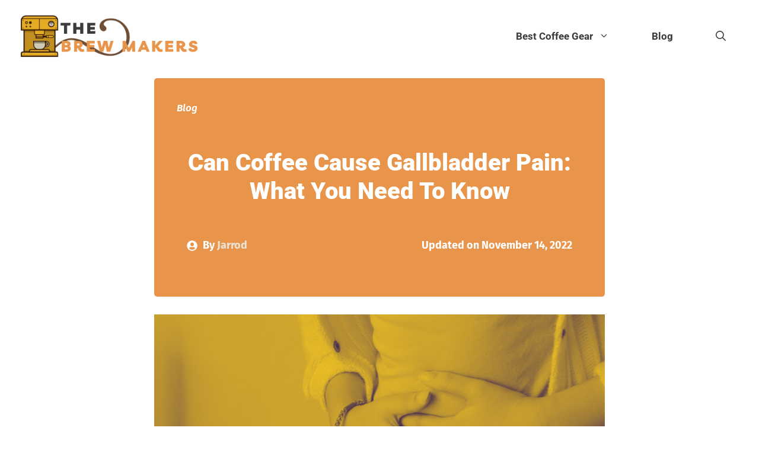

--- FILE ---
content_type: text/html; charset=UTF-8
request_url: https://thebrewmakers.com/can-coffee-cause-gallbladder-pain/
body_size: 21519
content:
<!DOCTYPE html> 
<html lang="en-ZA" prefix="og: https://ogp.me/ns#"> 
<head>
<meta charset="UTF-8">
<link rel="preload" href="https://thebrewmakers.com/wp-content/cache/fvm/min/1762988086-css5604e8e5bc909e7138725b8a8ebc1b97205100965c7f7721f557a677c651c.css" as="style" media="all" /> 
<link rel="preload" href="https://thebrewmakers.com/wp-content/cache/fvm/min/1762988086-cssa9a064a2765b8726472fb09d626a18c810665a89c2090f1dc2b92a0e92d01.css" as="style" media="all" /> 
<link rel="preload" href="https://thebrewmakers.com/wp-content/cache/fvm/min/1762988086-css0e74bb1c584e937313b0f3afd9f7576f089166ee937ed5016ed9dfe8ae90f.css" as="style" media="all" /> 
<link rel="preload" href="https://thebrewmakers.com/wp-content/cache/fvm/min/1762988086-css381651bf74739fceb03e2ab53789242af0dacb2934bb7fa4d630324cffb50.css" as="style" media="all" /> 
<link rel="preload" href="https://thebrewmakers.com/wp-content/cache/fvm/min/1762988086-csscd6afab24871159e4e8902ffe86fc4130b20fa054b1c589d44619307f2f1a.css" as="style" media="all" /> 
<link rel="preload" href="https://thebrewmakers.com/wp-content/cache/fvm/min/1762988086-css92fb56985e79b80a83ef9dc30f187b60c991bb1b0225fda85176a802371a5.css" as="style" media="all" /> 
<link rel="preload" href="https://thebrewmakers.com/wp-content/cache/fvm/min/1762988086-css1c0c653b85fa6a7c5093f6cef29f9aac88b940cb134a40e9735d54ceb4f64.css" as="style" media="all" /> 
<link rel="preload" href="https://thebrewmakers.com/wp-content/cache/fvm/min/1762988086-cssa2434a8a2bae210687f004a6b5e31c61e523cd5e3b7bc3a7dc1dd8663b46b.css" as="style" media="all" /> 
<link rel="preload" href="https://thebrewmakers.com/wp-content/cache/fvm/min/1762988086-css06b1c15ce61abdf11f1a599ba4bb804840d3a82e8e52b3befb2ebb62d687d.css" as="style" media="all" /> 
<link rel="preload" href="https://thebrewmakers.com/wp-content/cache/fvm/min/1762988086-css84ae540174c4214725180e0052d4806e3d25db9f1e7e711551c5afeeed077.css" as="style" media="all" /> 
<link rel="preload" href="https://thebrewmakers.com/wp-content/cache/fvm/min/1762988086-css283575aef1a21d7cda6c4e71d03424bd1c9401749915267b1311b21a63e67.css" as="style" media="all" /> 
<link rel="preload" href="https://thebrewmakers.com/wp-content/cache/fvm/min/1762988086-css9b849ad06d7b27d9aff8624881b5269a552be3f7b5eb4af7b7cba3d170208.css" as="style" media="all" /> 
<link rel="preload" href="https://thebrewmakers.com/wp-content/cache/fvm/min/1762988086-css7534e1ca116747d68d7f34d9f92622bef9ffd78c22aa02e87439e5aad980e.css" as="style" media="all" /> 
<link rel="preload" href="https://thebrewmakers.com/wp-content/cache/fvm/min/1762988086-cssc2a7849b271d3bed473281bfdb04cca06811753a6dae6bb5268bec85a7606.css" as="style" media="all" /> 
<link rel="preload" href="https://thebrewmakers.com/wp-content/cache/fvm/min/1762988086-css10b07eea37642a36fe492b87b1e77ccbd2351704cfc64347be127ae34182e.css" as="style" media="all" />
<script data-cfasync="false">if(navigator.userAgent.match(/MSIE|Internet Explorer/i)||navigator.userAgent.match(/Trident\/7\..*?rv:11/i)){var href=document.location.href;if(!href.match(/[?&]iebrowser/)){if(href.indexOf("?")==-1){if(href.indexOf("#")==-1){document.location.href=href+"?iebrowser=1"}else{document.location.href=href.replace("#","?iebrowser=1#")}}else{if(href.indexOf("#")==-1){document.location.href=href+"&iebrowser=1"}else{document.location.href=href.replace("#","&iebrowser=1#")}}}}</script>
<script data-cfasync="false">class FVMLoader{constructor(e){this.triggerEvents=e,this.eventOptions={passive:!0},this.userEventListener=this.triggerListener.bind(this),this.delayedScripts={normal:[],async:[],defer:[]},this.allJQueries=[]}_addUserInteractionListener(e){this.triggerEvents.forEach(t=>window.addEventListener(t,e.userEventListener,e.eventOptions))}_removeUserInteractionListener(e){this.triggerEvents.forEach(t=>window.removeEventListener(t,e.userEventListener,e.eventOptions))}triggerListener(){this._removeUserInteractionListener(this),"loading"===document.readyState?document.addEventListener("DOMContentLoaded",this._loadEverythingNow.bind(this)):this._loadEverythingNow()}async _loadEverythingNow(){this._runAllDelayedCSS(),this._delayEventListeners(),this._delayJQueryReady(this),this._handleDocumentWrite(),this._registerAllDelayedScripts(),await this._loadScriptsFromList(this.delayedScripts.normal),await this._loadScriptsFromList(this.delayedScripts.defer),await this._loadScriptsFromList(this.delayedScripts.async),await this._triggerDOMContentLoaded(),await this._triggerWindowLoad(),window.dispatchEvent(new Event("wpr-allScriptsLoaded"))}_registerAllDelayedScripts(){document.querySelectorAll("script[type=fvmdelay]").forEach(e=>{e.hasAttribute("src")?e.hasAttribute("async")&&!1!==e.async?this.delayedScripts.async.push(e):e.hasAttribute("defer")&&!1!==e.defer||"module"===e.getAttribute("data-type")?this.delayedScripts.defer.push(e):this.delayedScripts.normal.push(e):this.delayedScripts.normal.push(e)})}_runAllDelayedCSS(){document.querySelectorAll("link[rel=fvmdelay]").forEach(e=>{e.setAttribute("rel","stylesheet")})}async _transformScript(e){return await this._requestAnimFrame(),new Promise(t=>{const n=document.createElement("script");let r;[...e.attributes].forEach(e=>{let t=e.nodeName;"type"!==t&&("data-type"===t&&(t="type",r=e.nodeValue),n.setAttribute(t,e.nodeValue))}),e.hasAttribute("src")?(n.addEventListener("load",t),n.addEventListener("error",t)):(n.text=e.text,t()),e.parentNode.replaceChild(n,e)})}async _loadScriptsFromList(e){const t=e.shift();return t?(await this._transformScript(t),this._loadScriptsFromList(e)):Promise.resolve()}_delayEventListeners(){let e={};function t(t,n){!function(t){function n(n){return e[t].eventsToRewrite.indexOf(n)>=0?"wpr-"+n:n}e[t]||(e[t]={originalFunctions:{add:t.addEventListener,remove:t.removeEventListener},eventsToRewrite:[]},t.addEventListener=function(){arguments[0]=n(arguments[0]),e[t].originalFunctions.add.apply(t,arguments)},t.removeEventListener=function(){arguments[0]=n(arguments[0]),e[t].originalFunctions.remove.apply(t,arguments)})}(t),e[t].eventsToRewrite.push(n)}function n(e,t){let n=e[t];Object.defineProperty(e,t,{get:()=>n||function(){},set(r){e["wpr"+t]=n=r}})}t(document,"DOMContentLoaded"),t(window,"DOMContentLoaded"),t(window,"load"),t(window,"pageshow"),t(document,"readystatechange"),n(document,"onreadystatechange"),n(window,"onload"),n(window,"onpageshow")}_delayJQueryReady(e){let t=window.jQuery;Object.defineProperty(window,"jQuery",{get:()=>t,set(n){if(n&&n.fn&&!e.allJQueries.includes(n)){n.fn.ready=n.fn.init.prototype.ready=function(t){e.domReadyFired?t.bind(document)(n):document.addEventListener("DOMContentLoaded2",()=>t.bind(document)(n))};const t=n.fn.on;n.fn.on=n.fn.init.prototype.on=function(){if(this[0]===window){function e(e){return e.split(" ").map(e=>"load"===e||0===e.indexOf("load.")?"wpr-jquery-load":e).join(" ")}"string"==typeof arguments[0]||arguments[0]instanceof String?arguments[0]=e(arguments[0]):"object"==typeof arguments[0]&&Object.keys(arguments[0]).forEach(t=>{delete Object.assign(arguments[0],{[e(t)]:arguments[0][t]})[t]})}return t.apply(this,arguments),this},e.allJQueries.push(n)}t=n}})}async _triggerDOMContentLoaded(){this.domReadyFired=!0,await this._requestAnimFrame(),document.dispatchEvent(new Event("DOMContentLoaded2")),await this._requestAnimFrame(),window.dispatchEvent(new Event("DOMContentLoaded2")),await this._requestAnimFrame(),document.dispatchEvent(new Event("wpr-readystatechange")),await this._requestAnimFrame(),document.wpronreadystatechange&&document.wpronreadystatechange()}async _triggerWindowLoad(){await this._requestAnimFrame(),window.dispatchEvent(new Event("wpr-load")),await this._requestAnimFrame(),window.wpronload&&window.wpronload(),await this._requestAnimFrame(),this.allJQueries.forEach(e=>e(window).trigger("wpr-jquery-load")),window.dispatchEvent(new Event("wpr-pageshow")),await this._requestAnimFrame(),window.wpronpageshow&&window.wpronpageshow()}_handleDocumentWrite(){const e=new Map;document.write=document.writeln=function(t){const n=document.currentScript,r=document.createRange(),i=n.parentElement;let a=e.get(n);void 0===a&&(a=n.nextSibling,e.set(n,a));const s=document.createDocumentFragment();r.setStart(s,0),s.appendChild(r.createContextualFragment(t)),i.insertBefore(s,a)}}async _requestAnimFrame(){return new Promise(e=>requestAnimationFrame(e))}static run(){const e=new FVMLoader(["keydown","mousemove","touchmove","touchstart","touchend","wheel"]);e._addUserInteractionListener(e)}}FVMLoader.run();</script>
<meta name="viewport" content="width=device-width, initial-scale=1"><title>Can Coffee Cause Gallbladder Pain: What You Need To Know 2025</title>
<meta name="description" content="Can coffee cause gallbladder pain? There is some evidence that suggests that coffee can contribute to gallbladder pain."/>
<meta name="robots" content="follow, index, max-snippet:-1, max-video-preview:-1, max-image-preview:large"/>
<link rel="canonical" href="https://thebrewmakers.com/can-coffee-cause-gallbladder-pain/" />
<meta property="og:locale" content="en_US" />
<meta property="og:type" content="article" />
<meta property="og:title" content="Can Coffee Cause Gallbladder Pain: What You Need To Know 2025" />
<meta property="og:description" content="Can coffee cause gallbladder pain? There is some evidence that suggests that coffee can contribute to gallbladder pain." />
<meta property="og:url" content="https://thebrewmakers.com/can-coffee-cause-gallbladder-pain/" />
<meta property="og:site_name" content="The Brew Makers" />
<meta property="article:section" content="Blog" />
<meta property="og:updated_time" content="2022-11-14T07:01:12+00:00" />
<meta property="og:image" content="https://thebrewmakers.com/wp-content/uploads/2022/11/7.jpg" />
<meta property="og:image:secure_url" content="https://thebrewmakers.com/wp-content/uploads/2022/11/7.jpg" />
<meta property="og:image:width" content="1080" />
<meta property="og:image:height" content="1080" />
<meta property="og:image:alt" content="Can Coffee Cause Gallbladder Pain" />
<meta property="og:image:type" content="image/jpeg" />
<meta property="article:published_time" content="2022-11-06T15:26:09+00:00" />
<meta property="article:modified_time" content="2022-11-14T07:01:12+00:00" />
<meta name="twitter:card" content="summary_large_image" />
<meta name="twitter:title" content="Can Coffee Cause Gallbladder Pain: What You Need To Know 2025" />
<meta name="twitter:description" content="Can coffee cause gallbladder pain? There is some evidence that suggests that coffee can contribute to gallbladder pain." />
<meta name="twitter:image" content="https://thebrewmakers.com/wp-content/uploads/2022/11/7.jpg" />
<meta name="twitter:label1" content="Written by" />
<meta name="twitter:data1" content="Jarrod" />
<meta name="twitter:label2" content="Time to read" />
<meta name="twitter:data2" content="7 minutes" />
<script type="application/ld+json" class="rank-math-schema">{"@context":"https://schema.org","@graph":[{"@type":"Organization","@id":"https://thebrewmakers.com/#organization","name":"The Brew Makers","url":"https://thebrewmakers.com","logo":{"@type":"ImageObject","@id":"https://thebrewmakers.com/#logo","url":"https://thebrewmakers.com/wp-content/uploads/2025/11/cropped-Copy-of-The-Brew-Makers-1-4-1-150x90.png","contentUrl":"https://thebrewmakers.com/wp-content/uploads/2025/11/cropped-Copy-of-The-Brew-Makers-1-4-1-150x90.png","caption":"The Brew Makers","inLanguage":"en-ZA"}},{"@type":"WebSite","@id":"https://thebrewmakers.com/#website","url":"https://thebrewmakers.com","name":"The Brew Makers","publisher":{"@id":"https://thebrewmakers.com/#organization"},"inLanguage":"en-ZA"},{"@type":"ImageObject","@id":"https://thebrewmakers.com/wp-content/uploads/2022/11/7.jpg","url":"https://thebrewmakers.com/wp-content/uploads/2022/11/7.jpg","width":"1080","height":"1080","inLanguage":"en-ZA"},{"@type":"BreadcrumbList","@id":"https://thebrewmakers.com/can-coffee-cause-gallbladder-pain/#breadcrumb","itemListElement":[{"@type":"ListItem","position":"1","item":{"@id":"https://thebrewmakers.com/blog/","name":"Blog"}},{"@type":"ListItem","position":"2","item":{"@id":"https://thebrewmakers.com/can-coffee-cause-gallbladder-pain/","name":"Can Coffee Cause Gallbladder Pain: What You Need To Know"}}]},{"@type":"WebPage","@id":"https://thebrewmakers.com/can-coffee-cause-gallbladder-pain/#webpage","url":"https://thebrewmakers.com/can-coffee-cause-gallbladder-pain/","name":"Can Coffee Cause Gallbladder Pain: What You Need To Know 2025","datePublished":"2022-11-06T15:26:09+00:00","dateModified":"2022-11-14T07:01:12+00:00","isPartOf":{"@id":"https://thebrewmakers.com/#website"},"primaryImageOfPage":{"@id":"https://thebrewmakers.com/wp-content/uploads/2022/11/7.jpg"},"inLanguage":"en-ZA","breadcrumb":{"@id":"https://thebrewmakers.com/can-coffee-cause-gallbladder-pain/#breadcrumb"}},{"@type":"Person","@id":"https://thebrewmakers.com/author/jarrodlivingston/","name":"Jarrod","url":"https://thebrewmakers.com/author/jarrodlivingston/","image":{"@type":"ImageObject","@id":"https://secure.gravatar.com/avatar/dc0b0d0dfe751f257ac13adea179437b52684197cf77e55c8289ebe60fceb24a?s=96&amp;d=mm&amp;r=g","url":"https://secure.gravatar.com/avatar/dc0b0d0dfe751f257ac13adea179437b52684197cf77e55c8289ebe60fceb24a?s=96&amp;d=mm&amp;r=g","caption":"Jarrod","inLanguage":"en-ZA"},"sameAs":["https://thebrewmakers.com"],"worksFor":{"@id":"https://thebrewmakers.com/#organization"}},{"@type":"BlogPosting","headline":"Can Coffee Cause Gallbladder Pain: What You Need To Know 2025","keywords":"Can Coffee Cause Gallbladder Pain","datePublished":"2022-11-06T15:26:09+00:00","dateModified":"2022-11-14T07:01:12+00:00","articleSection":"Blog","author":{"@id":"https://thebrewmakers.com/author/jarrodlivingston/","name":"Jarrod"},"publisher":{"@id":"https://thebrewmakers.com/#organization"},"description":"Can coffee cause gallbladder pain? There is some evidence that suggests that coffee can contribute to gallbladder pain.","name":"Can Coffee Cause Gallbladder Pain: What You Need To Know 2025","@id":"https://thebrewmakers.com/can-coffee-cause-gallbladder-pain/#richSnippet","isPartOf":{"@id":"https://thebrewmakers.com/can-coffee-cause-gallbladder-pain/#webpage"},"image":{"@id":"https://thebrewmakers.com/wp-content/uploads/2022/11/7.jpg"},"inLanguage":"en-ZA","mainEntityOfPage":{"@id":"https://thebrewmakers.com/can-coffee-cause-gallbladder-pain/#webpage"}}]}</script>
<link rel="alternate" type="application/rss+xml" title="The Brew Makers &raquo; Feed" href="https://thebrewmakers.com/feed/" />
<link rel="alternate" type="application/rss+xml" title="The Brew Makers &raquo; Comments Feed" href="https://thebrewmakers.com/comments/feed/" />
<link rel="alternate" type="application/rss+xml" title="The Brew Makers &raquo; Can Coffee Cause Gallbladder Pain: What You Need To Know Comments Feed" href="https://thebrewmakers.com/can-coffee-cause-gallbladder-pain/feed/" /> 
<style media="all">img:is([sizes="auto" i],[sizes^="auto," i]){contain-intrinsic-size:3000px 1500px}</style> 
<link rel='stylesheet' id='litespeed-cache-dummy-css' href='https://thebrewmakers.com/wp-content/cache/fvm/min/1762988086-css5604e8e5bc909e7138725b8a8ebc1b97205100965c7f7721f557a677c651c.css' media='all' /> 
<link rel='stylesheet' id='generate-fonts-css' href='https://thebrewmakers.com/wp-content/cache/fvm/min/1762988086-cssa9a064a2765b8726472fb09d626a18c810665a89c2090f1dc2b92a0e92d01.css' media='all' /> 
<link rel='stylesheet' id='wp-block-library-css' href='https://thebrewmakers.com/wp-content/cache/fvm/min/1762988086-css0e74bb1c584e937313b0f3afd9f7576f089166ee937ed5016ed9dfe8ae90f.css' media='all' /> 
<style id='classic-theme-styles-inline-css' media="all">/*! This file is auto-generated */ .wp-block-button__link{color:#fff;background-color:#32373c;border-radius:9999px;box-shadow:none;text-decoration:none;padding:calc(.667em + 2px) calc(1.333em + 2px);font-size:1.125em}.wp-block-file__button{background:#32373c;color:#fff;text-decoration:none}</style> 
<link rel='stylesheet' id='ultimate_blocks-cgb-style-css-css' href='https://thebrewmakers.com/wp-content/cache/fvm/min/1762988086-css381651bf74739fceb03e2ab53789242af0dacb2934bb7fa4d630324cffb50.css' media='all' /> 
<link rel='stylesheet' id='coblocks-frontend-css' href='https://thebrewmakers.com/wp-content/cache/fvm/min/1762988086-csscd6afab24871159e4e8902ffe86fc4130b20fa054b1c589d44619307f2f1a.css' media='all' /> 
<link rel='stylesheet' id='coblocks-extensions-css' href='https://thebrewmakers.com/wp-content/cache/fvm/min/1762988086-css92fb56985e79b80a83ef9dc30f187b60c991bb1b0225fda85176a802371a5.css' media='all' /> 
<link rel='stylesheet' id='coblocks-animation-css' href='https://thebrewmakers.com/wp-content/cache/fvm/min/1762988086-css1c0c653b85fa6a7c5093f6cef29f9aac88b940cb134a40e9735d54ceb4f64.css' media='all' /> 
<style id='global-styles-inline-css' media="all">:root{--wp--preset--aspect-ratio--square:1;--wp--preset--aspect-ratio--4-3:4/3;--wp--preset--aspect-ratio--3-4:3/4;--wp--preset--aspect-ratio--3-2:3/2;--wp--preset--aspect-ratio--2-3:2/3;--wp--preset--aspect-ratio--16-9:16/9;--wp--preset--aspect-ratio--9-16:9/16;--wp--preset--color--black:#000000;--wp--preset--color--cyan-bluish-gray:#abb8c3;--wp--preset--color--white:#ffffff;--wp--preset--color--pale-pink:#f78da7;--wp--preset--color--vivid-red:#cf2e2e;--wp--preset--color--luminous-vivid-orange:#ff6900;--wp--preset--color--luminous-vivid-amber:#fcb900;--wp--preset--color--light-green-cyan:#7bdcb5;--wp--preset--color--vivid-green-cyan:#00d084;--wp--preset--color--pale-cyan-blue:#8ed1fc;--wp--preset--color--vivid-cyan-blue:#0693e3;--wp--preset--color--vivid-purple:#9b51e0;--wp--preset--color--contrast:var(--contrast);--wp--preset--color--contrast-2:var(--contrast-2);--wp--preset--color--contrast-3:var(--contrast-3);--wp--preset--color--base:var(--base);--wp--preset--color--base-3:var(--base-3);--wp--preset--color--37:var(--37);--wp--preset--gradient--vivid-cyan-blue-to-vivid-purple:linear-gradient(135deg,rgba(6,147,227,1) 0%,rgb(155,81,224) 100%);--wp--preset--gradient--light-green-cyan-to-vivid-green-cyan:linear-gradient(135deg,rgb(122,220,180) 0%,rgb(0,208,130) 100%);--wp--preset--gradient--luminous-vivid-amber-to-luminous-vivid-orange:linear-gradient(135deg,rgba(252,185,0,1) 0%,rgba(255,105,0,1) 100%);--wp--preset--gradient--luminous-vivid-orange-to-vivid-red:linear-gradient(135deg,rgba(255,105,0,1) 0%,rgb(207,46,46) 100%);--wp--preset--gradient--very-light-gray-to-cyan-bluish-gray:linear-gradient(135deg,rgb(238,238,238) 0%,rgb(169,184,195) 100%);--wp--preset--gradient--cool-to-warm-spectrum:linear-gradient(135deg,rgb(74,234,220) 0%,rgb(151,120,209) 20%,rgb(207,42,186) 40%,rgb(238,44,130) 60%,rgb(251,105,98) 80%,rgb(254,248,76) 100%);--wp--preset--gradient--blush-light-purple:linear-gradient(135deg,rgb(255,206,236) 0%,rgb(152,150,240) 100%);--wp--preset--gradient--blush-bordeaux:linear-gradient(135deg,rgb(254,205,165) 0%,rgb(254,45,45) 50%,rgb(107,0,62) 100%);--wp--preset--gradient--luminous-dusk:linear-gradient(135deg,rgb(255,203,112) 0%,rgb(199,81,192) 50%,rgb(65,88,208) 100%);--wp--preset--gradient--pale-ocean:linear-gradient(135deg,rgb(255,245,203) 0%,rgb(182,227,212) 50%,rgb(51,167,181) 100%);--wp--preset--gradient--electric-grass:linear-gradient(135deg,rgb(202,248,128) 0%,rgb(113,206,126) 100%);--wp--preset--gradient--midnight:linear-gradient(135deg,rgb(2,3,129) 0%,rgb(40,116,252) 100%);--wp--preset--font-size--small:13px;--wp--preset--font-size--medium:20px;--wp--preset--font-size--large:36px;--wp--preset--font-size--x-large:42px;--wp--preset--spacing--20:0.44rem;--wp--preset--spacing--30:0.67rem;--wp--preset--spacing--40:1rem;--wp--preset--spacing--50:1.5rem;--wp--preset--spacing--60:2.25rem;--wp--preset--spacing--70:3.38rem;--wp--preset--spacing--80:5.06rem;--wp--preset--shadow--natural:6px 6px 9px rgba(0, 0, 0, 0.2);--wp--preset--shadow--deep:12px 12px 50px rgba(0, 0, 0, 0.4);--wp--preset--shadow--sharp:6px 6px 0px rgba(0, 0, 0, 0.2);--wp--preset--shadow--outlined:6px 6px 0px -3px rgba(255, 255, 255, 1), 6px 6px rgba(0, 0, 0, 1);--wp--preset--shadow--crisp:6px 6px 0px rgba(0, 0, 0, 1)}:where(.is-layout-flex){gap:.5em}:where(.is-layout-grid){gap:.5em}body .is-layout-flex{display:flex}.is-layout-flex{flex-wrap:wrap;align-items:center}.is-layout-flex>:is(*,div){margin:0}body .is-layout-grid{display:grid}.is-layout-grid>:is(*,div){margin:0}:where(.wp-block-columns.is-layout-flex){gap:2em}:where(.wp-block-columns.is-layout-grid){gap:2em}:where(.wp-block-post-template.is-layout-flex){gap:1.25em}:where(.wp-block-post-template.is-layout-grid){gap:1.25em}.has-black-color{color:var(--wp--preset--color--black)!important}.has-cyan-bluish-gray-color{color:var(--wp--preset--color--cyan-bluish-gray)!important}.has-white-color{color:var(--wp--preset--color--white)!important}.has-pale-pink-color{color:var(--wp--preset--color--pale-pink)!important}.has-vivid-red-color{color:var(--wp--preset--color--vivid-red)!important}.has-luminous-vivid-orange-color{color:var(--wp--preset--color--luminous-vivid-orange)!important}.has-luminous-vivid-amber-color{color:var(--wp--preset--color--luminous-vivid-amber)!important}.has-light-green-cyan-color{color:var(--wp--preset--color--light-green-cyan)!important}.has-vivid-green-cyan-color{color:var(--wp--preset--color--vivid-green-cyan)!important}.has-pale-cyan-blue-color{color:var(--wp--preset--color--pale-cyan-blue)!important}.has-vivid-cyan-blue-color{color:var(--wp--preset--color--vivid-cyan-blue)!important}.has-vivid-purple-color{color:var(--wp--preset--color--vivid-purple)!important}.has-black-background-color{background-color:var(--wp--preset--color--black)!important}.has-cyan-bluish-gray-background-color{background-color:var(--wp--preset--color--cyan-bluish-gray)!important}.has-white-background-color{background-color:var(--wp--preset--color--white)!important}.has-pale-pink-background-color{background-color:var(--wp--preset--color--pale-pink)!important}.has-vivid-red-background-color{background-color:var(--wp--preset--color--vivid-red)!important}.has-luminous-vivid-orange-background-color{background-color:var(--wp--preset--color--luminous-vivid-orange)!important}.has-luminous-vivid-amber-background-color{background-color:var(--wp--preset--color--luminous-vivid-amber)!important}.has-light-green-cyan-background-color{background-color:var(--wp--preset--color--light-green-cyan)!important}.has-vivid-green-cyan-background-color{background-color:var(--wp--preset--color--vivid-green-cyan)!important}.has-pale-cyan-blue-background-color{background-color:var(--wp--preset--color--pale-cyan-blue)!important}.has-vivid-cyan-blue-background-color{background-color:var(--wp--preset--color--vivid-cyan-blue)!important}.has-vivid-purple-background-color{background-color:var(--wp--preset--color--vivid-purple)!important}.has-black-border-color{border-color:var(--wp--preset--color--black)!important}.has-cyan-bluish-gray-border-color{border-color:var(--wp--preset--color--cyan-bluish-gray)!important}.has-white-border-color{border-color:var(--wp--preset--color--white)!important}.has-pale-pink-border-color{border-color:var(--wp--preset--color--pale-pink)!important}.has-vivid-red-border-color{border-color:var(--wp--preset--color--vivid-red)!important}.has-luminous-vivid-orange-border-color{border-color:var(--wp--preset--color--luminous-vivid-orange)!important}.has-luminous-vivid-amber-border-color{border-color:var(--wp--preset--color--luminous-vivid-amber)!important}.has-light-green-cyan-border-color{border-color:var(--wp--preset--color--light-green-cyan)!important}.has-vivid-green-cyan-border-color{border-color:var(--wp--preset--color--vivid-green-cyan)!important}.has-pale-cyan-blue-border-color{border-color:var(--wp--preset--color--pale-cyan-blue)!important}.has-vivid-cyan-blue-border-color{border-color:var(--wp--preset--color--vivid-cyan-blue)!important}.has-vivid-purple-border-color{border-color:var(--wp--preset--color--vivid-purple)!important}.has-vivid-cyan-blue-to-vivid-purple-gradient-background{background:var(--wp--preset--gradient--vivid-cyan-blue-to-vivid-purple)!important}.has-light-green-cyan-to-vivid-green-cyan-gradient-background{background:var(--wp--preset--gradient--light-green-cyan-to-vivid-green-cyan)!important}.has-luminous-vivid-amber-to-luminous-vivid-orange-gradient-background{background:var(--wp--preset--gradient--luminous-vivid-amber-to-luminous-vivid-orange)!important}.has-luminous-vivid-orange-to-vivid-red-gradient-background{background:var(--wp--preset--gradient--luminous-vivid-orange-to-vivid-red)!important}.has-very-light-gray-to-cyan-bluish-gray-gradient-background{background:var(--wp--preset--gradient--very-light-gray-to-cyan-bluish-gray)!important}.has-cool-to-warm-spectrum-gradient-background{background:var(--wp--preset--gradient--cool-to-warm-spectrum)!important}.has-blush-light-purple-gradient-background{background:var(--wp--preset--gradient--blush-light-purple)!important}.has-blush-bordeaux-gradient-background{background:var(--wp--preset--gradient--blush-bordeaux)!important}.has-luminous-dusk-gradient-background{background:var(--wp--preset--gradient--luminous-dusk)!important}.has-pale-ocean-gradient-background{background:var(--wp--preset--gradient--pale-ocean)!important}.has-electric-grass-gradient-background{background:var(--wp--preset--gradient--electric-grass)!important}.has-midnight-gradient-background{background:var(--wp--preset--gradient--midnight)!important}.has-small-font-size{font-size:var(--wp--preset--font-size--small)!important}.has-medium-font-size{font-size:var(--wp--preset--font-size--medium)!important}.has-large-font-size{font-size:var(--wp--preset--font-size--large)!important}.has-x-large-font-size{font-size:var(--wp--preset--font-size--x-large)!important}:where(.wp-block-post-template.is-layout-flex){gap:1.25em}:where(.wp-block-post-template.is-layout-grid){gap:1.25em}:where(.wp-block-columns.is-layout-flex){gap:2em}:where(.wp-block-columns.is-layout-grid){gap:2em}:root :where(.wp-block-pullquote){font-size:1.5em;line-height:1.6}</style> 
<link rel='stylesheet' id='ub-extension-style-css-css' href='https://thebrewmakers.com/wp-content/cache/fvm/min/1762988086-cssa2434a8a2bae210687f004a6b5e31c61e523cd5e3b7bc3a7dc1dd8663b46b.css' media='all' /> 
<link rel='stylesheet' id='wp-show-posts-css' href='https://thebrewmakers.com/wp-content/cache/fvm/min/1762988086-css06b1c15ce61abdf11f1a599ba4bb804840d3a82e8e52b3befb2ebb62d687d.css' media='all' /> 
<link rel='stylesheet' id='wp-components-css' href='https://thebrewmakers.com/wp-content/cache/fvm/min/1762988086-css84ae540174c4214725180e0052d4806e3d25db9f1e7e711551c5afeeed077.css' media='all' /> 
<link rel='stylesheet' id='godaddy-styles-css' href='https://thebrewmakers.com/wp-content/cache/fvm/min/1762988086-css283575aef1a21d7cda6c4e71d03424bd1c9401749915267b1311b21a63e67.css' media='all' /> 
<link rel='stylesheet' id='ez-toc-css' href='https://thebrewmakers.com/wp-content/cache/fvm/min/1762988086-css9b849ad06d7b27d9aff8624881b5269a552be3f7b5eb4af7b7cba3d170208.css' media='all' /> 
<style id='ez-toc-inline-css' media="all">div#ez-toc-container .ez-toc-title{font-size:120%}div#ez-toc-container .ez-toc-title{font-weight:600}div#ez-toc-container ul li,div#ez-toc-container ul li a{font-size:95%}div#ez-toc-container ul li,div#ez-toc-container ul li a{font-weight:500}div#ez-toc-container nav ul ul li{font-size:90%}div#ez-toc-container{background:#e8954b;border:1px solid #ddd}div#ez-toc-container p.ez-toc-title,#ez-toc-container .ez_toc_custom_title_icon,#ez-toc-container .ez_toc_custom_toc_icon{color:#fff}div#ez-toc-container ul.ez-toc-list a{color:#fff}div#ez-toc-container ul.ez-toc-list a:hover{color:#fff}div#ez-toc-container ul.ez-toc-list a:visited{color:#fff}.ez-toc-counter nav ul li a::before{color:}.ez-toc-box-title{font-weight:700;margin-bottom:10px;text-align:center;text-transform:uppercase;letter-spacing:1px;color:#666;padding-bottom:5px;position:absolute;top:-4%;left:5%;background-color:inherit;transition:top 0.3s ease}.ez-toc-box-title.toc-closed{top:-25%}.ez-toc-container-direction{direction:ltr}.ez-toc-counter ul{counter-reset:item}.ez-toc-counter nav ul li a::before{content:counters(item,'.',decimal) '. ';display:inline-block;counter-increment:item;flex-grow:0;flex-shrink:0;margin-right:.2em;float:left}.ez-toc-widget-direction{direction:ltr}.ez-toc-widget-container ul{counter-reset:item}.ez-toc-widget-container nav ul li a::before{content:counters(item,'.',decimal) '. ';display:inline-block;counter-increment:item;flex-grow:0;flex-shrink:0;margin-right:.2em;float:left}</style> 
<link rel='stylesheet' id='generate-comments-css' href='https://thebrewmakers.com/wp-content/cache/fvm/min/1762988086-css7534e1ca116747d68d7f34d9f92622bef9ffd78c22aa02e87439e5aad980e.css' media='all' /> 
<link rel='stylesheet' id='generate-style-css' href='https://thebrewmakers.com/wp-content/cache/fvm/min/1762988086-cssc2a7849b271d3bed473281bfdb04cca06811753a6dae6bb5268bec85a7606.css' media='all' /> 
<style id='generate-style-inline-css' media="all">.no-featured-image-padding .featured-image{margin-left:-20px;margin-right:-20px}.post-image-above-header .no-featured-image-padding .inside-article .featured-image{margin-top:-20px}@media (max-width:768px){.no-featured-image-padding .featured-image{margin-left:-20px;margin-right:-20px}.post-image-above-header .no-featured-image-padding .inside-article .featured-image{margin-top:-20px}}body{background-color:#fff;color:#222}a{color:#E8954B}a:hover,a:focus,a:active{color:#E8954B}.grid-container{max-width:930px}.wp-block-group__inner-container{max-width:930px;margin-left:auto;margin-right:auto}@media (max-width:500px) and (min-width:971px){.inside-header{display:flex;flex-direction:column;align-items:center}.site-logo,.site-branding{margin-bottom:1.5em}#site-navigation{margin:0 auto}.header-widget{margin-top:1.5em}}.site-header .header-image{width:320px}.navigation-search{position:absolute;left:-99999px;pointer-events:none;visibility:hidden;z-index:20;width:100%;top:0;transition:opacity 100ms ease-in-out;opacity:0}.navigation-search.nav-search-active{left:0;right:0;pointer-events:auto;visibility:visible;opacity:1}.navigation-search input[type="search"]{outline:0;border:0;vertical-align:bottom;line-height:1;opacity:.9;width:100%;z-index:20;border-radius:0;-webkit-appearance:none;height:60px}.navigation-search input::-ms-clear{display:none;width:0;height:0}.navigation-search input::-ms-reveal{display:none;width:0;height:0}.navigation-search input::-webkit-search-decoration,.navigation-search input::-webkit-search-cancel-button,.navigation-search input::-webkit-search-results-button,.navigation-search input::-webkit-search-results-decoration{display:none}.gen-sidebar-nav .navigation-search{top:auto;bottom:0}:root{--contrast:#222222;--contrast-2:#3B3B3B;--contrast-3:#6F4E37;--base:#E8954B;--base-3:#ffffff;--37:#EAE3D7}:root .has-contrast-color{color:var(--contrast)}:root .has-contrast-background-color{background-color:var(--contrast)}:root .has-contrast-2-color{color:var(--contrast-2)}:root .has-contrast-2-background-color{background-color:var(--contrast-2)}:root .has-contrast-3-color{color:var(--contrast-3)}:root .has-contrast-3-background-color{background-color:var(--contrast-3)}:root .has-base-color{color:var(--base)}:root .has-base-background-color{background-color:var(--base)}:root .has-base-3-color{color:var(--base-3)}:root .has-base-3-background-color{background-color:var(--base-3)}:root .has-37-color{color:var(--37)}:root .has-37-background-color{background-color:var(--37)}body,button,input,select,textarea{font-family:"Fira Sans",sans-serif;font-weight:400;font-size:18px}body{line-height:1.5}p{margin-bottom:1.3em}.entry-content>[class*="wp-block-"]:not(:last-child):not(.wp-block-heading){margin-bottom:1.3em}.main-title{text-transform:capitalize}.main-navigation a,.menu-toggle{font-family:"Roboto",sans-serif;font-weight:600;font-size:17px}.main-navigation .menu-bar-items{font-size:17px}.main-navigation .main-nav ul ul li a{font-size:14px}.sidebar .widget,.footer-widgets .widget{font-size:17px}button:not(.menu-toggle),html input[type="button"],input[type="reset"],input[type="submit"],.button,.wp-block-button .wp-block-button__link{font-weight:700}h1{font-family:"Roboto",sans-serif;font-weight:700;text-transform:capitalize;font-size:33px}h2{font-family:"Roboto",sans-serif;font-weight:700;text-transform:capitalize;font-size:30px}h3{font-family:"Roboto",sans-serif;font-weight:700;text-transform:capitalize;font-size:26px}h4{font-weight:600;text-transform:capitalize;font-size:20px}h5{font-weight:600;text-transform:capitalize;font-size:18px}h6{text-transform:capitalize}@media (max-width:768px){.main-title{font-size:20px}h1{font-size:26px}h2{font-size:24px}h3{font-size:22px}h4{font-size:20px}h5{font-size:18px}}.top-bar{background-color:#636363;color:#fff}.top-bar a{color:#fff}.top-bar a:hover{color:#303030}.site-header{background-color:#fff;color:#6F4E37}.site-header a{color:#3B3B3B}.site-header a:hover{color:#6F4E37}.main-title a,.main-title a:hover{color:var(--contrast)}.site-description{color:#6F4E37}.mobile-menu-control-wrapper .menu-toggle,.mobile-menu-control-wrapper .menu-toggle:hover,.mobile-menu-control-wrapper .menu-toggle:focus,.has-inline-mobile-toggle #site-navigation.toggled{background-color:rgba(0,0,0,.02)}.main-navigation,.main-navigation ul ul{background-color:#fff}.main-navigation .main-nav ul li a,.main-navigation .menu-toggle,.main-navigation .menu-bar-items{color:#3B3B3B}.main-navigation .main-nav ul li:not([class*="current-menu-"]):hover>a,.main-navigation .main-nav ul li:not([class*="current-menu-"]):focus>a,.main-navigation .main-nav ul li.sfHover:not([class*="current-menu-"])>a,.main-navigation .menu-bar-item:hover>a,.main-navigation .menu-bar-item.sfHover>a{color:var(--contrast-3);background-color:var(--base-3)}button.menu-toggle:hover,button.menu-toggle:focus{color:#3B3B3B}.main-navigation .main-nav ul li[class*="current-menu-"]>a{color:#3B3B3B;background-color:#fff}.navigation-search input[type="search"],.navigation-search input[type="search"]:active,.navigation-search input[type="search"]:focus,.main-navigation .main-nav ul li.search-item.active>a,.main-navigation .menu-bar-items .search-item.active>a{color:#3B3B3B;background-color:#fff;opacity:1}.main-navigation ul ul{background-color:#6F4E37}.main-navigation .main-nav ul ul li a{color:#EAE3D7}.main-navigation .main-nav ul ul li:not([class*="current-menu-"]):hover>a,.main-navigation .main-nav ul ul li:not([class*="current-menu-"]):focus>a,.main-navigation .main-nav ul ul li.sfHover:not([class*="current-menu-"])>a{color:#FFF;background-color:#79573e}.main-navigation .main-nav ul ul li[class*="current-menu-"]>a{color:#EAE3D7;background-color:#6F4E37}.separate-containers .inside-article,.separate-containers .comments-area,.separate-containers .page-header,.one-container .container,.separate-containers .paging-navigation,.inside-page-header{color:var(--contrast);background-color:#fff}.inside-article a,.paging-navigation a,.comments-area a,.page-header a{color:var(--base)}.inside-article a:hover,.paging-navigation a:hover,.comments-area a:hover,.page-header a:hover{color:var(--base)}.entry-header h1,.page-header h1{color:var(--contrast)}.entry-title a{color:#222}.entry-title a:hover{color:var(--contrast)}.entry-meta{color:var(--contrast-2)}.entry-meta a{color:var(--contrast-3)}h1{color:var(--contrast)}h2{color:var(--contrast-2)}h3{color:var(--contrast-2)}h4{color:var(--contrast-2)}h5{color:var(--contrast-2)}h6{color:var(--contrast-2)}.sidebar .widget{background-color:#fff}.footer-widgets{background-color:#fff}.footer-widgets .widget-title{color:#000}.site-info{color:#fff;background-color:#55555e}.site-info a{color:#fff}.site-info a:hover{color:#d3d3d3}.footer-bar .widget_nav_menu .current-menu-item a{color:#d3d3d3}input[type="text"],input[type="email"],input[type="url"],input[type="password"],input[type="search"],input[type="tel"],input[type="number"],textarea,select{color:var(--contrast);background-color:var(--base-3);border-color:var(--contrast-3)}input[type="text"]:focus,input[type="email"]:focus,input[type="url"]:focus,input[type="password"]:focus,input[type="search"]:focus,input[type="tel"]:focus,input[type="number"]:focus,textarea:focus,select:focus{color:var(--contrast);background-color:var(--37);border-color:var(--contrast-3)}button,html input[type="button"],input[type="reset"],input[type="submit"],a.button,a.wp-block-button__link:not(.has-background){color:var(--base-3);background-color:var(--base)}button:hover,html input[type="button"]:hover,input[type="reset"]:hover,input[type="submit"]:hover,a.button:hover,button:focus,html input[type="button"]:focus,input[type="reset"]:focus,input[type="submit"]:focus,a.button:focus,a.wp-block-button__link:not(.has-background):active,a.wp-block-button__link:not(.has-background):focus,a.wp-block-button__link:not(.has-background):hover{color:#fff;background-color:var(--base)}a.generate-back-to-top{background-color:rgba(0,0,0,.4);color:#fff}a.generate-back-to-top:hover,a.generate-back-to-top:focus{background-color:rgba(0,0,0,.6);color:#fff}:root{--gp-search-modal-bg-color:var(--base-3);--gp-search-modal-text-color:var(--contrast);--gp-search-modal-overlay-bg-color:rgba(0,0,0,0.2)}@media (max-width:970px){.main-navigation .menu-bar-item:hover>a,.main-navigation .menu-bar-item.sfHover>a{background:none;color:#3B3B3B}}.inside-header{padding:15px 20px 5px 20px}.nav-below-header .main-navigation .inside-navigation.grid-container,.nav-above-header .main-navigation .inside-navigation.grid-container{padding:0 16px 0 16px}.separate-containers .inside-article,.separate-containers .comments-area,.separate-containers .page-header,.separate-containers .paging-navigation,.one-container .site-content,.inside-page-header{padding:20px}.site-main .wp-block-group__inner-container{padding:20px}.separate-containers .paging-navigation{padding-top:20px;padding-bottom:20px}.entry-content .alignwide,body:not(.no-sidebar) .entry-content .alignfull{margin-left:-20px;width:calc(100% + 40px);max-width:calc(100% + 40px)}.one-container.right-sidebar .site-main,.one-container.both-right .site-main{margin-right:20px}.one-container.left-sidebar .site-main,.one-container.both-left .site-main{margin-left:20px}.one-container.both-sidebars .site-main{margin:0 20px 0 20px}.sidebar .widget,.page-header,.widget-area .main-navigation,.site-main>*{margin-bottom:30px}.separate-containers .site-main{margin:30px}.both-right .inside-left-sidebar,.both-left .inside-left-sidebar{margin-right:15px}.both-right .inside-right-sidebar,.both-left .inside-right-sidebar{margin-left:15px}.one-container.archive .post:not(:last-child):not(.is-loop-template-item),.one-container.blog .post:not(:last-child):not(.is-loop-template-item){padding-bottom:20px}.separate-containers .featured-image{margin-top:30px}.separate-containers .inside-right-sidebar,.separate-containers .inside-left-sidebar{margin-top:30px;margin-bottom:30px}.main-navigation .main-nav ul li a,.menu-toggle,.main-navigation .menu-bar-item>a{padding-left:36px;padding-right:36px;line-height:92px}.main-navigation .main-nav ul ul li a{padding:19px 36px 19px 36px}.main-navigation ul ul{width:297px}.navigation-search input[type="search"]{height:92px}.rtl .menu-item-has-children .dropdown-menu-toggle{padding-left:36px}.menu-item-has-children .dropdown-menu-toggle{padding-right:36px}.menu-item-has-children ul .dropdown-menu-toggle{padding-top:19px;padding-bottom:19px;margin-top:-19px}.rtl .main-navigation .main-nav ul li.menu-item-has-children>a{padding-right:36px}@media (max-width:768px){.separate-containers .inside-article,.separate-containers .comments-area,.separate-containers .page-header,.separate-containers .paging-navigation,.one-container .site-content,.inside-page-header{padding:20px}.site-main .wp-block-group__inner-container{padding:20px}.inside-top-bar{padding-right:30px;padding-left:30px}.inside-header{padding-top:0;padding-right:20px;padding-bottom:0;padding-left:20px}.widget-area .widget{padding-top:30px;padding-right:30px;padding-bottom:30px;padding-left:30px}.footer-widgets-container{padding-top:30px;padding-right:30px;padding-bottom:30px;padding-left:30px}.inside-site-info{padding-right:30px;padding-left:30px}.entry-content .alignwide,body:not(.no-sidebar) .entry-content .alignfull{margin-left:-20px;width:calc(100% + 40px);max-width:calc(100% + 40px)}.one-container .site-main .paging-navigation{margin-bottom:30px}}.is-right-sidebar{width:30%}.is-left-sidebar{width:30%}.site-content .content-area{width:100%}@media (max-width:970px){.main-navigation .menu-toggle,.sidebar-nav-mobile:not(#sticky-placeholder){display:block}.main-navigation ul,.gen-sidebar-nav,.main-navigation:not(.slideout-navigation):not(.toggled) .main-nav>ul,.has-inline-mobile-toggle #site-navigation .inside-navigation>*:not(.navigation-search):not(.main-nav){display:none}.nav-align-right .inside-navigation,.nav-align-center .inside-navigation{justify-content:space-between}.has-inline-mobile-toggle .mobile-menu-control-wrapper{display:flex;flex-wrap:wrap}.has-inline-mobile-toggle .inside-header{flex-direction:row;text-align:left;flex-wrap:wrap}.has-inline-mobile-toggle .header-widget,.has-inline-mobile-toggle #site-navigation{flex-basis:100%}.nav-float-left .has-inline-mobile-toggle #site-navigation{order:10}}#content{max-width:800px;margin-left:auto;margin-right:auto}.dynamic-author-image-rounded{border-radius:100%}.dynamic-featured-image,.dynamic-author-image{vertical-align:middle}.one-container.blog .dynamic-content-template:not(:last-child),.one-container.archive .dynamic-content-template:not(:last-child){padding-bottom:0}.dynamic-entry-excerpt>p:last-child{margin-bottom:0}.main-navigation .main-nav ul li a,.menu-toggle,.main-navigation .menu-bar-item>a{transition:line-height 300ms ease}.main-navigation.toggled .main-nav>ul{background-color:#fff}.sticky-enabled .gen-sidebar-nav.is_stuck .main-navigation{margin-bottom:0}.sticky-enabled .gen-sidebar-nav.is_stuck{z-index:500}.sticky-enabled .main-navigation.is_stuck{box-shadow:0 2px 2px -2px rgba(0,0,0,.2)}.navigation-stick:not(.gen-sidebar-nav){left:0;right:0;width:100%!important}.nav-float-right .navigation-stick{width:100%!important;left:0}.nav-float-right .navigation-stick .navigation-branding{margin-right:auto}.main-navigation.has-sticky-branding:not(.grid-container) .inside-navigation:not(.grid-container) .navigation-branding{margin-left:10px}.main-navigation.navigation-stick.has-sticky-branding .inside-navigation.grid-container{padding-left:20px;padding-right:20px}@media (max-width:768px){.main-navigation.navigation-stick.has-sticky-branding .inside-navigation.grid-container{padding-left:0;padding-right:0}}.navigation-branding .main-title{font-weight:700;text-transform:capitalize;font-size:25px}@media (max-width:970px){.navigation-branding .main-title{font-size:20px}}@media (max-width:970px){.main-navigation .menu-toggle,.main-navigation .mobile-bar-items a,.main-navigation .menu-bar-item>a{padding-left:21px;padding-right:21px}.main-navigation .main-nav ul li a,.main-navigation .menu-toggle,.main-navigation .mobile-bar-items a,.main-navigation .menu-bar-item>a{line-height:75px}.main-navigation .site-logo.navigation-logo img,.mobile-header-navigation .site-logo.mobile-header-logo img,.navigation-search input[type="search"]{height:75px}}@media (max-width:1024px),(min-width:1025px){.main-navigation.sticky-navigation-transition .main-nav>ul>li>a,.sticky-navigation-transition .menu-toggle,.main-navigation.sticky-navigation-transition .menu-bar-item>a,.sticky-navigation-transition .navigation-branding .main-title{line-height:70px}.main-navigation.sticky-navigation-transition .site-logo img,.main-navigation.sticky-navigation-transition .navigation-search input[type="search"],.main-navigation.sticky-navigation-transition .navigation-branding img{height:70px}}</style> 
<style id='generateblocks-inline-css' media="all">.gb-container-73cd57e1{margin-top:0;background-color:var(--contrast-2)}.gb-container-73cd57e1>.gb-inside-container{padding:100px 30px 40px;max-width:930px;margin-left:auto;margin-right:auto}.gb-grid-wrapper>.gb-grid-column-73cd57e1>.gb-container{display:flex;flex-direction:column;height:100%}.gb-container-53cb46e2>.gb-inside-container{padding:0}.gb-grid-wrapper>.gb-grid-column-53cb46e2{width:60%}.gb-grid-wrapper>.gb-grid-column-53cb46e2>.gb-container{display:flex;flex-direction:column;height:100%}.gb-container-c762d353>.gb-inside-container{padding:0}.gb-grid-wrapper>.gb-grid-column-c762d353{width:40%}.gb-grid-wrapper>.gb-grid-column-c762d353>.gb-container{display:flex;flex-direction:column;height:100%}.gb-container-0f87c806{margin-top:60px;border-top:1px solid #fff}.gb-container-0f87c806>.gb-inside-container{padding:50px 0 20px;max-width:930px;margin-left:auto;margin-right:auto}.gb-grid-wrapper>.gb-grid-column-0f87c806>.gb-container{display:flex;flex-direction:column;height:100%}.gb-container-e6861bde>.gb-inside-container{padding:0}.gb-grid-wrapper>.gb-grid-column-e6861bde{width:50%}.gb-grid-wrapper>.gb-grid-column-e6861bde>.gb-container{display:flex;flex-direction:column;height:100%}.gb-container-7c528044>.gb-inside-container{padding:0}.gb-grid-wrapper>.gb-grid-column-7c528044{width:50%}.gb-grid-wrapper>.gb-grid-column-7c528044>.gb-container{display:flex;flex-direction:column;height:100%}.gb-container-869fc308{width:100%;text-align:left;margin-right:0;margin-left:0;border-radius:5px;background-color:var(--base)}.gb-container-869fc308>.gb-inside-container{padding:5%}.gb-grid-wrapper>.gb-grid-column-869fc308>.gb-container{display:flex;flex-direction:column;height:100%}.gb-container-1aff19ff>.gb-inside-container{padding-left:5%}.gb-grid-wrapper>.gb-grid-column-1aff19ff{width:50%}.gb-grid-wrapper>.gb-grid-column-1aff19ff>.gb-container{display:flex;flex-direction:column;height:100%}.gb-container-df83171a>.gb-inside-container{padding-right:5%}.gb-grid-wrapper>.gb-grid-column-df83171a{width:50%}.gb-grid-wrapper>.gb-grid-column-df83171a>.gb-container{display:flex;flex-direction:column;height:100%}.gb-container-3b823ba8{margin-top:5%}.gb-container-3b823ba8>.gb-inside-container{padding-left:0;max-width:930px;margin-left:auto;margin-right:auto}.gb-grid-wrapper>.gb-grid-column-3b823ba8>.gb-container{display:flex;flex-direction:column;height:100%}.gb-grid-wrapper-b76f312f{display:flex;flex-wrap:wrap;align-items:center;margin-left:-80px}.gb-grid-wrapper-b76f312f>.gb-grid-column{box-sizing:border-box;padding-left:80px;padding-bottom:0}.gb-grid-wrapper-9cc30ed9{display:flex;flex-wrap:wrap;margin-left:-30px}.gb-grid-wrapper-9cc30ed9>.gb-grid-column{box-sizing:border-box;padding-left:30px}.gb-grid-wrapper-49a16ea4{display:flex;flex-wrap:wrap;row-gap:20px}.gb-grid-wrapper-49a16ea4>.gb-grid-column{box-sizing:border-box}.gb-button-wrapper{display:flex;flex-wrap:wrap;align-items:flex-start;justify-content:flex-start;clear:both}.gb-button-wrapper-08544617{justify-content:center}.gb-button-wrapper-d060803e{justify-content:flex-start}.gb-button-wrapper a.gb-button-d957854e{display:inline-flex;align-items:center;justify-content:center;text-align:center;padding:10px;margin:4px;border-radius:50px;border:3px solid var(--37);background-color:var(--contrast-2);color:var(--37);text-decoration:none}.gb-button-wrapper a.gb-button-d957854e:hover,.gb-button-wrapper a.gb-button-d957854e:active,.gb-button-wrapper a.gb-button-d957854e:focus{border-color:var(--contrast-2);background-color:var(--37);color:var(--contrast-2)}.gb-button-wrapper a.gb-button-d957854e .gb-icon{font-size:.8em;line-height:0}.gb-button-wrapper a.gb-button-d957854e .gb-icon svg{height:1em;width:1em;fill:currentColor}.gb-button-wrapper a.gb-button-907cc664{display:inline-flex;align-items:center;justify-content:center;font-size:17px;text-align:center;margin-right:30px;color:#fff;text-decoration:none}.gb-button-wrapper a.gb-button-907cc664:hover,.gb-button-wrapper a.gb-button-907cc664:active,.gb-button-wrapper a.gb-button-907cc664:focus{color:#f2f5fa}.gb-button-wrapper a.gb-button-a6a340bc{display:inline-flex;align-items:center;justify-content:center;font-size:17px;text-align:center;margin-right:30px;color:#fff;text-decoration:none}.gb-button-wrapper a.gb-button-a6a340bc:hover,.gb-button-wrapper a.gb-button-a6a340bc:active,.gb-button-wrapper a.gb-button-a6a340bc:focus{color:#f2f5fa}.gb-button-wrapper a.gb-button-657e0498{display:inline-flex;align-items:center;justify-content:center;font-size:17px;text-align:center;color:#fff;text-decoration:none}.gb-button-wrapper a.gb-button-657e0498:hover,.gb-button-wrapper a.gb-button-657e0498:active,.gb-button-wrapper a.gb-button-657e0498:focus{color:#f2f5fa}p.gb-headline-97c10964{font-size:17px;font-weight:200;color:#fff}div.gb-headline-23b1b127{font-size:17px;font-weight:600;color:var(--contrast-3)}div.gb-headline-23b1b127 a{color:var(--base-3)}div.gb-headline-23b1b127 a:hover{color:var(--base-3)}h1.gb-headline-56c0090b{font-size:40px;font-weight:800;text-transform:capitalize;text-align:center;padding-top:5%;padding-bottom:5%;color:var(--base-3)}div.gb-headline-748fdf5b{display:flex;align-items:center;font-weight:700;color:var(--base-3)}div.gb-headline-748fdf5b a{color:var(--37)}div.gb-headline-748fdf5b a:hover{color:var(--base-3)}div.gb-headline-748fdf5b .gb-icon{line-height:0;padding-right:.5em}div.gb-headline-748fdf5b .gb-icon svg{width:1em;height:1em;fill:currentColor}div.gb-headline-d0828dce{font-weight:700;text-align:right;color:var(--base-3)}@media (max-width:1024px){.gb-grid-wrapper>.gb-grid-column-53cb46e2{width:100%}.gb-container-c762d353{text-align:center}.gb-grid-wrapper>.gb-grid-column-c762d353{width:100%}.gb-container-869fc308{margin-left:5px}.gb-grid-wrapper-b76f312f>.gb-grid-column{padding-bottom:40px}.gb-button-wrapper-08544617{justify-content:center}.gb-button-wrapper a.gb-button-d957854e .gb-icon{font-size:1.4em}}@media (max-width:1024px) and (min-width:768px){.gb-grid-wrapper>div.gb-grid-column-c762d353{padding-bottom:0}}@media (max-width:767px){.gb-grid-wrapper>.gb-grid-column-53cb46e2{width:100%}.gb-grid-wrapper>.gb-grid-column-c762d353{width:100%}.gb-grid-wrapper>div.gb-grid-column-c762d353{padding-bottom:0}.gb-grid-wrapper>.gb-grid-column-e6861bde{width:100%}.gb-grid-wrapper>.gb-grid-column-7c528044{width:100%}.gb-container-869fc308{margin-left:0;border-radius:5px}.gb-container-869fc308>.gb-inside-container{padding:4% 2%}.gb-container-1aff19ff{text-align:center}.gb-container-1aff19ff>.gb-inside-container{padding-left:0}.gb-grid-wrapper>.gb-grid-column-1aff19ff{width:100%}.gb-grid-wrapper>.gb-grid-column-df83171a{width:100%}.gb-grid-wrapper>.gb-grid-column-df83171a>.gb-container{justify-content:center}.gb-container-3b823ba8{width:100%;text-align:center}.gb-container-3b823ba8>.gb-inside-container{padding-left:0}.gb-grid-wrapper>.gb-grid-column-3b823ba8{width:100%}.gb-grid-wrapper-49a16ea4{row-gap:20px}.gb-button-wrapper-08544617{justify-content:flex-start}.gb-button-wrapper-08544617>.gb-button{flex:1}.gb-button-wrapper-d060803e{justify-content:flex-start}h1.gb-headline-56c0090b{font-size:35px;padding-right:3%;padding-left:3%}div.gb-headline-748fdf5b{display:block;flex-direction:column;text-align:center}div.gb-headline-d0828dce{display:block;text-align:center}}:root{--gb-container-width:930px}.gb-container .wp-block-image img{vertical-align:middle}.gb-grid-wrapper .wp-block-image{margin-bottom:0}.gb-highlight{background:none}.gb-shape{line-height:0}</style> 
<link rel='stylesheet' id='generate-navigation-branding-css' href='https://thebrewmakers.com/wp-content/cache/fvm/min/1762988086-css10b07eea37642a36fe492b87b1e77ccbd2351704cfc64347be127ae34182e.css' media='all' /> 
<style id='generate-navigation-branding-inline-css' media="all">@media (max-width:970px){.site-header,#site-navigation,#sticky-navigation{display:none!important;opacity:0}#mobile-header{display:block!important;width:100%!important}#mobile-header .main-nav>ul{display:none}#mobile-header.toggled .main-nav>ul,#mobile-header .menu-toggle,#mobile-header .mobile-bar-items{display:block}#mobile-header .main-nav{-ms-flex:0 0 100%;flex:0 0 100%;-webkit-box-ordinal-group:5;-ms-flex-order:4;order:4}}.main-navigation.has-branding .inside-navigation.grid-container,.main-navigation.has-branding.grid-container .inside-navigation:not(.grid-container){padding:0 20px 0 20px}.main-navigation.has-branding:not(.grid-container) .inside-navigation:not(.grid-container) .navigation-branding{margin-left:10px}.main-navigation .sticky-navigation-logo,.main-navigation.navigation-stick .site-logo:not(.mobile-header-logo){display:none}.main-navigation.navigation-stick .sticky-navigation-logo{display:block}.navigation-branding img,.site-logo.mobile-header-logo img{height:92px;width:auto}.navigation-branding .main-title{line-height:92px}@media (max-width:970px){.main-navigation.has-branding.nav-align-center .menu-bar-items,.main-navigation.has-sticky-branding.navigation-stick.nav-align-center .menu-bar-items{margin-left:auto}.navigation-branding{margin-right:auto;margin-left:10px}.navigation-branding .main-title,.mobile-header-navigation .site-logo{margin-left:10px}.main-navigation.has-branding .inside-navigation.grid-container{padding:0}.navigation-branding img,.site-logo.mobile-header-logo{height:75px}.navigation-branding .main-title{line-height:75px}}</style> 
<script src="https://thebrewmakers.com/wp-includes/js/jquery/jquery.min.js?ver=3.7.1" id="jquery-core-js"></script>
<script src="https://thebrewmakers.com/wp-includes/js/jquery/jquery-migrate.min.js?ver=3.4.1" id="jquery-migrate-js"></script>
<style type="text/css" id="custom-highlight-color" media="all" >::-moz-selection{background:#e8b486;color:#000}::selection{background:#e8b486;color:#000}</style> 
<link rel="icon" href="https://thebrewmakers.com/wp-content/uploads/2020/12/Untitled-design-1.png" sizes="192x192" /> 
</head>
<body class="wp-singular post-template-default single single-post postid-3569 single-format-standard wp-custom-logo wp-embed-responsive wp-theme-generatepress post-image-above-header post-image-aligned-center sticky-menu-fade sticky-enabled both-sticky-menu mobile-header mobile-header-logo mobile-header-sticky no-sidebar nav-float-right one-container nav-search-enabled header-aligned-left dropdown-hover" itemtype="https://schema.org/Blog" itemscope> <a class="screen-reader-text skip-link" href="#content" title="Skip to content">Skip to content</a> <header class="site-header has-inline-mobile-toggle" id="masthead" aria-label="Site" itemtype="https://schema.org/WPHeader" itemscope> <div class="inside-header"> <div class="site-logo"> <a href="https://thebrewmakers.com/" rel="home"> <img class="header-image is-logo-image" alt="The Brew Makers" src="https://thebrewmakers.com/wp-content/uploads/2025/11/cropped-Copy-of-The-Brew-Makers-1-4-1.png" width="400" height="90" /> </a> </div> <nav class="main-navigation mobile-menu-control-wrapper" id="mobile-menu-control-wrapper" aria-label="Mobile Toggle"> <div class="menu-bar-items"><span class="menu-bar-item search-item"><a aria-label="Open Search Bar" href="#"><span class="gp-icon icon-search"><svg viewBox="0 0 512 512" aria-hidden="true" xmlns="http://www.w3.org/2000/svg" width="1em" height="1em"><path fill-rule="evenodd" clip-rule="evenodd" d="M208 48c-88.366 0-160 71.634-160 160s71.634 160 160 160 160-71.634 160-160S296.366 48 208 48zM0 208C0 93.125 93.125 0 208 0s208 93.125 208 208c0 48.741-16.765 93.566-44.843 129.024l133.826 134.018c9.366 9.379 9.355 24.575-.025 33.941-9.379 9.366-24.575 9.355-33.941-.025L337.238 370.987C301.747 399.167 256.839 416 208 416 93.125 416 0 322.875 0 208z" /></svg><svg viewBox="0 0 512 512" aria-hidden="true" xmlns="http://www.w3.org/2000/svg" width="1em" height="1em"><path d="M71.029 71.029c9.373-9.372 24.569-9.372 33.942 0L256 222.059l151.029-151.03c9.373-9.372 24.569-9.372 33.942 0 9.372 9.373 9.372 24.569 0 33.942L289.941 256l151.03 151.029c9.372 9.373 9.372 24.569 0 33.942-9.373 9.372-24.569 9.372-33.942 0L256 289.941l-151.029 151.03c-9.373 9.372-24.569 9.372-33.942 0-9.372-9.373-9.372-24.569 0-33.942L222.059 256 71.029 104.971c-9.372-9.373-9.372-24.569 0-33.942z" /></svg></span></a></span></div> <button data-nav="site-navigation" class="menu-toggle" aria-controls="primary-menu" aria-expanded="false"> <span class="gp-icon icon-menu-bars"><svg viewBox="0 0 512 512" aria-hidden="true" xmlns="http://www.w3.org/2000/svg" width="1em" height="1em"><path d="M0 96c0-13.255 10.745-24 24-24h464c13.255 0 24 10.745 24 24s-10.745 24-24 24H24c-13.255 0-24-10.745-24-24zm0 160c0-13.255 10.745-24 24-24h464c13.255 0 24 10.745 24 24s-10.745 24-24 24H24c-13.255 0-24-10.745-24-24zm0 160c0-13.255 10.745-24 24-24h464c13.255 0 24 10.745 24 24s-10.745 24-24 24H24c-13.255 0-24-10.745-24-24z" /></svg><svg viewBox="0 0 512 512" aria-hidden="true" xmlns="http://www.w3.org/2000/svg" width="1em" height="1em"><path d="M71.029 71.029c9.373-9.372 24.569-9.372 33.942 0L256 222.059l151.029-151.03c9.373-9.372 24.569-9.372 33.942 0 9.372 9.373 9.372 24.569 0 33.942L289.941 256l151.03 151.029c9.372 9.373 9.372 24.569 0 33.942-9.373 9.372-24.569 9.372-33.942 0L256 289.941l-151.029 151.03c-9.373 9.372-24.569 9.372-33.942 0-9.372-9.373-9.372-24.569 0-33.942L222.059 256 71.029 104.971c-9.372-9.373-9.372-24.569 0-33.942z" /></svg></span><span class="screen-reader-text">Menu</span> </button> </nav> <nav class="auto-hide-sticky has-sticky-branding main-navigation has-menu-bar-items sub-menu-right" id="site-navigation" aria-label="Primary" itemtype="https://schema.org/SiteNavigationElement" itemscope> <div class="inside-navigation"> <div class="navigation-branding"><div class="sticky-navigation-logo"> <a href="https://thebrewmakers.com/" title="The Brew Makers" rel="home"> <img src="https://thebrewmakers.com/wp-content/uploads/2025/11/cropped-Copy-of-The-Brew-Makers-1-4.png" class="is-logo-image" alt="The Brew Makers" width="400" height="90" /> </a> </div></div><form method="get" class="search-form navigation-search" action="https://thebrewmakers.com/"> <input type="search" class="search-field" value="" name="s" title="Search" /> </form> <button class="menu-toggle" aria-controls="primary-menu" aria-expanded="false"> <span class="gp-icon icon-menu-bars"><svg viewBox="0 0 512 512" aria-hidden="true" xmlns="http://www.w3.org/2000/svg" width="1em" height="1em"><path d="M0 96c0-13.255 10.745-24 24-24h464c13.255 0 24 10.745 24 24s-10.745 24-24 24H24c-13.255 0-24-10.745-24-24zm0 160c0-13.255 10.745-24 24-24h464c13.255 0 24 10.745 24 24s-10.745 24-24 24H24c-13.255 0-24-10.745-24-24zm0 160c0-13.255 10.745-24 24-24h464c13.255 0 24 10.745 24 24s-10.745 24-24 24H24c-13.255 0-24-10.745-24-24z" /></svg><svg viewBox="0 0 512 512" aria-hidden="true" xmlns="http://www.w3.org/2000/svg" width="1em" height="1em"><path d="M71.029 71.029c9.373-9.372 24.569-9.372 33.942 0L256 222.059l151.029-151.03c9.373-9.372 24.569-9.372 33.942 0 9.372 9.373 9.372 24.569 0 33.942L289.941 256l151.03 151.029c9.372 9.373 9.372 24.569 0 33.942-9.373 9.372-24.569 9.372-33.942 0L256 289.941l-151.029 151.03c-9.373 9.372-24.569 9.372-33.942 0-9.372-9.373-9.372-24.569 0-33.942L222.059 256 71.029 104.971c-9.372-9.373-9.372-24.569 0-33.942z" /></svg></span><span class="screen-reader-text">Menu</span> </button> <div id="primary-menu" class="main-nav"><ul id="menu-primary-menu" class="menu sf-menu"><li id="menu-item-1792" class="menu-item menu-item-type-post_type menu-item-object-page menu-item-has-children menu-item-1792"><a href="https://thebrewmakers.com/home/gear/">Best Coffee Gear<span role="presentation" class="dropdown-menu-toggle"><span class="gp-icon icon-arrow"><svg viewBox="0 0 330 512" aria-hidden="true" xmlns="http://www.w3.org/2000/svg" width="1em" height="1em"><path d="M305.913 197.085c0 2.266-1.133 4.815-2.833 6.514L171.087 335.593c-1.7 1.7-4.249 2.832-6.515 2.832s-4.815-1.133-6.515-2.832L26.064 203.599c-1.7-1.7-2.832-4.248-2.832-6.514s1.132-4.816 2.832-6.515l14.162-14.163c1.7-1.699 3.966-2.832 6.515-2.832 2.266 0 4.815 1.133 6.515 2.832l111.316 111.317 111.316-111.317c1.7-1.699 4.249-2.832 6.515-2.832s4.815 1.133 6.515 2.832l14.162 14.163c1.7 1.7 2.833 4.249 2.833 6.515z" /></svg></span></span></a> <ul class="sub-menu"> <li id="menu-item-1793" class="menu-item menu-item-type-post_type menu-item-object-page menu-item-1793"><a href="https://thebrewmakers.com/home/gear/coffee-makers/">Best Coffee Makers</a></li> <li id="menu-item-1794" class="menu-item menu-item-type-post_type menu-item-object-page menu-item-1794"><a href="https://thebrewmakers.com/home/gear/espresso/">Best Espresso Machines</a></li> <li id="menu-item-1795" class="menu-item menu-item-type-post_type menu-item-object-page menu-item-1795"><a href="https://thebrewmakers.com/home/gear/accessories/">Best Coffee Accessories</a></li> <li id="menu-item-1796" class="menu-item menu-item-type-post_type menu-item-object-page menu-item-1796"><a href="https://thebrewmakers.com/home/gear/reviews/">Coffee Maker Reviews</a></li> <li id="menu-item-1797" class="menu-item menu-item-type-post_type menu-item-object-page menu-item-1797"><a href="https://thebrewmakers.com/home/gear/comparisons/">Coffee Maker Comparisons</a></li> </ul> </li> <li id="menu-item-3449" class="menu-item menu-item-type-taxonomy menu-item-object-category current-post-ancestor current-menu-parent current-post-parent menu-item-3449"><a href="https://thebrewmakers.com/blog/">Blog</a></li> </ul></div><div class="menu-bar-items"><span class="menu-bar-item search-item"><a aria-label="Open Search Bar" href="#"><span class="gp-icon icon-search"><svg viewBox="0 0 512 512" aria-hidden="true" xmlns="http://www.w3.org/2000/svg" width="1em" height="1em"><path fill-rule="evenodd" clip-rule="evenodd" d="M208 48c-88.366 0-160 71.634-160 160s71.634 160 160 160 160-71.634 160-160S296.366 48 208 48zM0 208C0 93.125 93.125 0 208 0s208 93.125 208 208c0 48.741-16.765 93.566-44.843 129.024l133.826 134.018c9.366 9.379 9.355 24.575-.025 33.941-9.379 9.366-24.575 9.355-33.941-.025L337.238 370.987C301.747 399.167 256.839 416 208 416 93.125 416 0 322.875 0 208z" /></svg><svg viewBox="0 0 512 512" aria-hidden="true" xmlns="http://www.w3.org/2000/svg" width="1em" height="1em"><path d="M71.029 71.029c9.373-9.372 24.569-9.372 33.942 0L256 222.059l151.029-151.03c9.373-9.372 24.569-9.372 33.942 0 9.372 9.373 9.372 24.569 0 33.942L289.941 256l151.03 151.029c9.372 9.373 9.372 24.569 0 33.942-9.373 9.372-24.569 9.372-33.942 0L256 289.941l-151.029 151.03c-9.373 9.372-24.569 9.372-33.942 0-9.372-9.373-9.372-24.569 0-33.942L222.059 256 71.029 104.971c-9.372-9.373-9.372-24.569 0-33.942z" /></svg></span></a></span></div> </div> </nav> </div> </header> <nav id="mobile-header" itemtype="https://schema.org/SiteNavigationElement" itemscope class="main-navigation mobile-header-navigation has-branding has-sticky-branding has-menu-bar-items"> <div class="inside-navigation grid-container grid-parent"> <form method="get" class="search-form navigation-search" action="https://thebrewmakers.com/"> <input type="search" class="search-field" value="" name="s" title="Search" /> </form><div class="site-logo mobile-header-logo"> <a href="https://thebrewmakers.com/" title="The Brew Makers" rel="home"> <img src="https://thebrewmakers.com/wp-content/uploads/2025/11/cropped-Copy-of-The-Brew-Makers-1-4-1.png" alt="The Brew Makers" class="is-logo-image" width="400" height="90" /> </a> </div> <button class="menu-toggle" aria-controls="mobile-menu" aria-expanded="false"> <span class="gp-icon icon-menu-bars"><svg viewBox="0 0 512 512" aria-hidden="true" xmlns="http://www.w3.org/2000/svg" width="1em" height="1em"><path d="M0 96c0-13.255 10.745-24 24-24h464c13.255 0 24 10.745 24 24s-10.745 24-24 24H24c-13.255 0-24-10.745-24-24zm0 160c0-13.255 10.745-24 24-24h464c13.255 0 24 10.745 24 24s-10.745 24-24 24H24c-13.255 0-24-10.745-24-24zm0 160c0-13.255 10.745-24 24-24h464c13.255 0 24 10.745 24 24s-10.745 24-24 24H24c-13.255 0-24-10.745-24-24z" /></svg><svg viewBox="0 0 512 512" aria-hidden="true" xmlns="http://www.w3.org/2000/svg" width="1em" height="1em"><path d="M71.029 71.029c9.373-9.372 24.569-9.372 33.942 0L256 222.059l151.029-151.03c9.373-9.372 24.569-9.372 33.942 0 9.372 9.373 9.372 24.569 0 33.942L289.941 256l151.03 151.029c9.372 9.373 9.372 24.569 0 33.942-9.373 9.372-24.569 9.372-33.942 0L256 289.941l-151.029 151.03c-9.373 9.372-24.569 9.372-33.942 0-9.372-9.373-9.372-24.569 0-33.942L222.059 256 71.029 104.971c-9.372-9.373-9.372-24.569 0-33.942z" /></svg></span><span class="screen-reader-text">Menu</span> </button> <div id="mobile-menu" class="main-nav"><ul id="menu-primary-menu-1" class="menu sf-menu"><li class="menu-item menu-item-type-post_type menu-item-object-page menu-item-has-children menu-item-1792"><a href="https://thebrewmakers.com/home/gear/">Best Coffee Gear<span role="presentation" class="dropdown-menu-toggle"><span class="gp-icon icon-arrow"><svg viewBox="0 0 330 512" aria-hidden="true" xmlns="http://www.w3.org/2000/svg" width="1em" height="1em"><path d="M305.913 197.085c0 2.266-1.133 4.815-2.833 6.514L171.087 335.593c-1.7 1.7-4.249 2.832-6.515 2.832s-4.815-1.133-6.515-2.832L26.064 203.599c-1.7-1.7-2.832-4.248-2.832-6.514s1.132-4.816 2.832-6.515l14.162-14.163c1.7-1.699 3.966-2.832 6.515-2.832 2.266 0 4.815 1.133 6.515 2.832l111.316 111.317 111.316-111.317c1.7-1.699 4.249-2.832 6.515-2.832s4.815 1.133 6.515 2.832l14.162 14.163c1.7 1.7 2.833 4.249 2.833 6.515z" /></svg></span></span></a> <ul class="sub-menu"> <li class="menu-item menu-item-type-post_type menu-item-object-page menu-item-1793"><a href="https://thebrewmakers.com/home/gear/coffee-makers/">Best Coffee Makers</a></li> <li class="menu-item menu-item-type-post_type menu-item-object-page menu-item-1794"><a href="https://thebrewmakers.com/home/gear/espresso/">Best Espresso Machines</a></li> <li class="menu-item menu-item-type-post_type menu-item-object-page menu-item-1795"><a href="https://thebrewmakers.com/home/gear/accessories/">Best Coffee Accessories</a></li> <li class="menu-item menu-item-type-post_type menu-item-object-page menu-item-1796"><a href="https://thebrewmakers.com/home/gear/reviews/">Coffee Maker Reviews</a></li> <li class="menu-item menu-item-type-post_type menu-item-object-page menu-item-1797"><a href="https://thebrewmakers.com/home/gear/comparisons/">Coffee Maker Comparisons</a></li> </ul> </li> <li class="menu-item menu-item-type-taxonomy menu-item-object-category current-post-ancestor current-menu-parent current-post-parent menu-item-3449"><a href="https://thebrewmakers.com/blog/">Blog</a></li> </ul></div><div class="menu-bar-items"><span class="menu-bar-item search-item"><a aria-label="Open Search Bar" href="#"><span class="gp-icon icon-search"><svg viewBox="0 0 512 512" aria-hidden="true" xmlns="http://www.w3.org/2000/svg" width="1em" height="1em"><path fill-rule="evenodd" clip-rule="evenodd" d="M208 48c-88.366 0-160 71.634-160 160s71.634 160 160 160 160-71.634 160-160S296.366 48 208 48zM0 208C0 93.125 93.125 0 208 0s208 93.125 208 208c0 48.741-16.765 93.566-44.843 129.024l133.826 134.018c9.366 9.379 9.355 24.575-.025 33.941-9.379 9.366-24.575 9.355-33.941-.025L337.238 370.987C301.747 399.167 256.839 416 208 416 93.125 416 0 322.875 0 208z" /></svg><svg viewBox="0 0 512 512" aria-hidden="true" xmlns="http://www.w3.org/2000/svg" width="1em" height="1em"><path d="M71.029 71.029c9.373-9.372 24.569-9.372 33.942 0L256 222.059l151.029-151.03c9.373-9.372 24.569-9.372 33.942 0 9.372 9.373 9.372 24.569 0 33.942L289.941 256l151.03 151.029c9.372 9.373 9.372 24.569 0 33.942-9.373 9.372-24.569 9.372-33.942 0L256 289.941l-151.029 151.03c-9.373 9.372-24.569 9.372-33.942 0-9.372-9.373-9.372-24.569 0-33.942L222.059 256 71.029 104.971c-9.372-9.373-9.372-24.569 0-33.942z" /></svg></span></a></span></div> </div> </nav> <div class="site grid-container container hfeed" id="page"> <div class="site-content" id="content"> <div class="content-area" id="primary"> <main class="site-main" id="main"> <div class="gb-container gb-container-869fc308"><div class="gb-inside-container"> <div class="gb-container gb-container-c9f0dd92"> <div class="gb-headline gb-headline-23b1b127 gb-headline-text"><em><nav aria-label="breadcrumbs" class="rank-math-breadcrumb"><p><a href="https://thebrewmakers.com/blog/">Blog</a></p></nav></em></div> <h1 class="gb-headline gb-headline-56c0090b gb-headline-text">Can Coffee Cause Gallbladder Pain: What You Need To Know</h1> <div class="gb-grid-wrapper gb-grid-wrapper-49a16ea4"> <div class="gb-grid-column gb-grid-column-1aff19ff"><div class="gb-container gb-container-1aff19ff"><div class="gb-inside-container"> <div class="gb-headline gb-headline-748fdf5b"><span class="gb-icon"><svg aria-hidden="true" role="img" height="1em" width="1em" viewBox="0 0 496 512" xmlns="http://www.w3.org/2000/svg"><path fill="currentColor" d="M248 8C111 8 0 119 0 256s111 248 248 248 248-111 248-248S385 8 248 8zm0 96c48.6 0 88 39.4 88 88s-39.4 88-88 88-88-39.4-88-88 39.4-88 88-88zm0 344c-58.7 0-111.3-26.6-146.5-68.2 18.8-35.4 55.6-59.8 98.5-59.8 2.4 0 4.8.4 7.1 1.1 13 4.2 26.6 6.9 40.9 6.9 14.3 0 28-2.7 40.9-6.9 2.3-.7 4.7-1.1 7.1-1.1 42.9 0 79.7 24.4 98.5 59.8C359.3 421.4 306.7 448 248 448z"></path></svg></span><span class="gb-headline-text">By <a href="https://thebrewmakers.com/author/jarrodlivingston/">Jarrod</a></span></div> </div></div></div> <div class="gb-grid-column gb-grid-column-df83171a"><div class="gb-container gb-container-df83171a"><div class="gb-inside-container"> <div class="gb-headline gb-headline-d0828dce gb-headline-text">Updated on <time class="entry-date updated-date" datetime="2022-11-14T07:01:12+00:00">November 14, 2022</time></div> </div></div></div> </div> <div class="gb-container gb-container-3b823ba8"><div class="gb-inside-container"></div></div> </div> </div></div> <article id="post-3569" class="post-3569 post type-post status-publish format-standard has-post-thumbnail hentry category-blog no-featured-image-padding" itemtype="https://schema.org/CreativeWork" itemscope> <div class="inside-article"> <div class="entry-content" itemprop="text"> <figure class="wp-block-image size-large"><img fetchpriority="high" decoding="async" width="1024" height="576" src="https://thebrewmakers.com/wp-content/uploads/2022/11/1-12-1024x576.png" alt="Can Coffee Cause Gallbladder Pain" class="wp-image-3640" srcset="https://thebrewmakers.com/wp-content/uploads/2022/11/1-12-1024x576.png 1024w, https://thebrewmakers.com/wp-content/uploads/2022/11/1-12-300x169.png 300w, https://thebrewmakers.com/wp-content/uploads/2022/11/1-12-768x432.png 768w, https://thebrewmakers.com/wp-content/uploads/2022/11/1-12.png 1280w" sizes="(max-width: 1024px) 100vw, 1024px" /></figure> <p>Gallbladder pain is a common problem that can be caused by many things, including coffee. If you are experiencing gallbladder pain, it is important to identify the cause so that you can get appropriate treatment.</p> <p>In this article, we will discuss the link between coffee and gallbladder pain, as well as other possible causes of gallbladder pain. We will also provide tips for reducing your risk of developing gallbladder pain.</p> <div id="ez-toc-container" class="ez-toc-v2_0_78 counter-hierarchy ez-toc-counter ez-toc-custom ez-toc-container-direction"> <div class="ez-toc-title-container"> <p class="ez-toc-title" style="cursor:inherit">Table of Contents</p> <span class="ez-toc-title-toggle"><a href="#" class="ez-toc-pull-right ez-toc-btn ez-toc-btn-xs ez-toc-btn-default ez-toc-toggle" aria-label="Toggle Table of Content"><span class="ez-toc-js-icon-con"><span class=""><span class="eztoc-hide" style="display:none;">Toggle</span><span class="ez-toc-icon-toggle-span"><svg style="fill: #ffffff;color:#ffffff" xmlns="http://www.w3.org/2000/svg" class="list-377408" width="20px" height="20px" viewBox="0 0 24 24" fill="none"><path d="M6 6H4v2h2V6zm14 0H8v2h12V6zM4 11h2v2H4v-2zm16 0H8v2h12v-2zM4 16h2v2H4v-2zm16 0H8v2h12v-2z" fill="currentColor"></path></svg><svg style="fill: #ffffff;color:#ffffff" class="arrow-unsorted-368013" xmlns="http://www.w3.org/2000/svg" width="10px" height="10px" viewBox="0 0 24 24" version="1.2" baseProfile="tiny"><path d="M18.2 9.3l-6.2-6.3-6.2 6.3c-.2.2-.3.4-.3.7s.1.5.3.7c.2.2.4.3.7.3h11c.3 0 .5-.1.7-.3.2-.2.3-.5.3-.7s-.1-.5-.3-.7zM5.8 14.7l6.2 6.3 6.2-6.3c.2-.2.3-.5.3-.7s-.1-.5-.3-.7c-.2-.2-.4-.3-.7-.3h-11c-.3 0-.5.1-.7.3-.2.2-.3.5-.3.7s.1.5.3.7z"/></svg></span></span></span></a></span></div> <nav><ul class='ez-toc-list ez-toc-list-level-1 eztoc-toggle-hide-by-default' ><li class='ez-toc-page-1 ez-toc-heading-level-2'><a class="ez-toc-link ez-toc-heading-1" href="#Can_Coffee_Cause_Gallbladder_Pain" >Can Coffee Cause Gallbladder Pain?</a></li><li class='ez-toc-page-1 ez-toc-heading-level-2'><a class="ez-toc-link ez-toc-heading-2" href="#Why_Coffee_Can_Cause_Gallbladder_Pain" >Why Coffee Can Cause Gallbladder Pain</a></li><li class='ez-toc-page-1 ez-toc-heading-level-2'><a class="ez-toc-link ez-toc-heading-3" href="#Can_Decaf_Coffee_Cause_Gallbladder_Pain" >Can Decaf Coffee Cause Gallbladder Pain?</a></li><li class='ez-toc-page-1 ez-toc-heading-level-2'><a class="ez-toc-link ez-toc-heading-4" href="#Can_Coffee_Actually_Help_With_Gallbladder_Pain" >Can Coffee Actually Help With Gallbladder Pain?</a></li><li class='ez-toc-page-1 ez-toc-heading-level-2'><a class="ez-toc-link ez-toc-heading-5" href="#Other_Reasons_Why_Coffee_Can_Cause_Gallbladder_Pain" >Other Reasons Why Coffee Can Cause Gallbladder Pain</a><ul class='ez-toc-list-level-3' ><li class='ez-toc-heading-level-3'><a class="ez-toc-link ez-toc-heading-6" href="#Caffeine_can_cause_the_gallbladder_to_contract" >Caffeine can cause the gallbladder to contract</a></li><li class='ez-toc-page-1 ez-toc-heading-level-3'><a class="ez-toc-link ez-toc-heading-7" href="#Coffee_can_increase_anxiety_levels_and_stress" >Coffee can increase anxiety levels and stress</a></li><li class='ez-toc-page-1 ez-toc-heading-level-3'><a class="ez-toc-link ez-toc-heading-8" href="#Coffee_can_irritate_the_gallbladder" >Coffee can irritate the gallbladder</a></li><li class='ez-toc-page-1 ez-toc-heading-level-3'><a class="ez-toc-link ez-toc-heading-9" href="#Coffee_can_cause_digestive_issues" >Coffee can cause digestive issues</a></li><li class='ez-toc-page-1 ez-toc-heading-level-3'><a class="ez-toc-link ez-toc-heading-10" href="#Too_much_caffeine_can_overload_the_system_and_lead_to_inflammation" >Too much caffeine can overload the system and lead to inflammation</a></li></ul></li><li class='ez-toc-page-1 ez-toc-heading-level-2'><a class="ez-toc-link ez-toc-heading-11" href="#What_Can_Cause_Gallbladder_Pain_To_Keep_Coming_Back" >What Can Cause Gallbladder Pain To Keep Coming Back?</a><ul class='ez-toc-list-level-3' ><li class='ez-toc-heading-level-3'><a class="ez-toc-link ez-toc-heading-12" href="#Eating_fatty_foods" >Eating fatty foods</a></li><li class='ez-toc-page-1 ez-toc-heading-level-3'><a class="ez-toc-link ez-toc-heading-13" href="#Not_drinking_enough_water" >Not drinking enough water</a></li><li class='ez-toc-page-1 ez-toc-heading-level-3'><a class="ez-toc-link ez-toc-heading-14" href="#Consuming_too_much_alcohol" >Consuming too much alcohol</a></li><li class='ez-toc-page-1 ez-toc-heading-level-3'><a class="ez-toc-link ez-toc-heading-15" href="#Being_overweight_or_obese" >Being overweight or obese</a></li><li class='ez-toc-page-1 ez-toc-heading-level-3'><a class="ez-toc-link ez-toc-heading-16" href="#Stress" >Stress</a></li><li class='ez-toc-page-1 ez-toc-heading-level-3'><a class="ez-toc-link ez-toc-heading-17" href="#Smoking_cigarettes" >Smoking cigarettes</a></li><li class='ez-toc-page-1 ez-toc-heading-level-3'><a class="ez-toc-link ez-toc-heading-18" href="#Having_a_sedentary_lifestyle" >Having a sedentary lifestyle</a></li><li class='ez-toc-page-1 ez-toc-heading-level-3'><a class="ez-toc-link ez-toc-heading-19" href="#Suffering_from_an_infection_or_virus" >Suffering from an infection or virus</a></li><li class='ez-toc-page-1 ez-toc-heading-level-3'><a class="ez-toc-link ez-toc-heading-20" href="#Taking_certain_medications" >Taking certain medications</a></li></ul></li><li class='ez-toc-page-1 ez-toc-heading-level-2'><a class="ez-toc-link ez-toc-heading-21" href="#Should_You_Drink_Coffee_While_Having_Gallbladder_Pain" >Should You Drink Coffee While Having Gallbladder Pain?</a></li><li class='ez-toc-page-1 ez-toc-heading-level-2'><a class="ez-toc-link ez-toc-heading-22" href="#Tips_To_Avoid_Gallbladder_Pain" >Tips To Avoid Gallbladder Pain</a></li><li class='ez-toc-page-1 ez-toc-heading-level-2'><a class="ez-toc-link ez-toc-heading-23" href="#Can_Coffee_Cause_Gallbladder_Pain_The_Verdict" >Can Coffee Cause Gallbladder Pain: The Verdict</a></li></ul></nav></div> <h2 class="wp-block-heading"><span class="ez-toc-section" id="Can_Coffee_Cause_Gallbladder_Pain"></span>Can Coffee Cause Gallbladder Pain?<span class="ez-toc-section-end"></span></h2> <p>Can coffee cause gallbladder pain? There is some evidence that suggests that coffee can contribute to gallbladder pain.</p> <p>One study found that drinking coffee increased the risk of developing gallstones. Gallstones are a common cause of gallbladder pain.</p> <p>Another study showed that drinking coffee increased the odds of experiencing gallbladder pain. This could be due to the fact that coffee is a known stimulant. When consumed in large amounts, it can overstimulate the gallbladder and increase the risk of gallstone formation.</p> <p>However, it is important to note that not everyone who drinks coffee will experience gallbladder pain. Many factors, including genetics and diet, contribute to gallbladder pain.</p> <h2 class="wp-block-heading"><span class="ez-toc-section" id="Why_Coffee_Can_Cause_Gallbladder_Pain"></span>Why Coffee Can Cause Gallbladder Pain<span class="ez-toc-section-end"></span></h2> <figure class="wp-block-image size-large"><img decoding="async" width="1024" height="576" src="https://thebrewmakers.com/wp-content/uploads/2022/11/6-1-1024x576.png" alt="" class="wp-image-3619" srcset="https://thebrewmakers.com/wp-content/uploads/2022/11/6-1-1024x576.png 1024w, https://thebrewmakers.com/wp-content/uploads/2022/11/6-1-300x169.png 300w, https://thebrewmakers.com/wp-content/uploads/2022/11/6-1-768x432.png 768w, https://thebrewmakers.com/wp-content/uploads/2022/11/6-1.png 1280w" sizes="(max-width: 1024px) 100vw, 1024px" /></figure> <p>Coffee can cause gallbladder pain because it is a known stimulant. When consumed in large amounts, it can overstimulate the gallbladder and increase the risk of gallstone formation.</p> <p>Gallstones form when crystallized bile salts and cholesterol accumulate in the gallbladder. The gallbladder is a small, pear-shaped organ located on the right side of the abdomen that stores and secretes bile, a digestive fluid produced by the liver. Bile is composed of water, cholesterol, bilirubin, and other substances.</p> <p>Excessive consumption of coffee can increase the risk of gallstone formation because it is a known stimulant. When consumed in large amounts, coffee can overstimulate the gallbladder and increase the production of bile. This can lead to the accumulation of gallstones in the gallbladder.</p> <p>Symptoms of gallstones vary from person to person, but may include pain in the upper right side of the abdomen, nausea, vomiting, and jaundice. If you experience any of these symptoms, it is important to see a doctor for diagnosis and treatment.</p> <p>However, it is important to note that not everyone who drinks coffee will experience gallbladder pain. Many factors, including genetics and diet, contribute to gallbladder pain.</p> <h2 class="wp-block-heading"><span class="ez-toc-section" id="Can_Decaf_Coffee_Cause_Gallbladder_Pain"></span>Can Decaf Coffee Cause Gallbladder Pain?<span class="ez-toc-section-end"></span></h2> <figure class="wp-block-image size-large"><img decoding="async" width="1024" height="576" src="https://thebrewmakers.com/wp-content/uploads/2022/11/3-5-1024x576.png" alt="" class="wp-image-3615" srcset="https://thebrewmakers.com/wp-content/uploads/2022/11/3-5-1024x576.png 1024w, https://thebrewmakers.com/wp-content/uploads/2022/11/3-5-300x169.png 300w, https://thebrewmakers.com/wp-content/uploads/2022/11/3-5-768x432.png 768w, https://thebrewmakers.com/wp-content/uploads/2022/11/3-5.png 1280w" sizes="(max-width: 1024px) 100vw, 1024px" /></figure> <p>Gallstones are the most common cause of gallbladder pain, and can be caused by many factors including diet. While coffee is known to increase the risk of gallstones, it&#8217;s not clear if this is due to the caffeine or other compounds in the coffee. Some studies have shown that drinking decaf coffee may also increase the risk of gallstones, so if you are experiencing gallbladder pain, it may be best to avoid all types of coffee.</p> <h2 class="wp-block-heading"><span class="ez-toc-section" id="Can_Coffee_Actually_Help_With_Gallbladder_Pain"></span>Can Coffee Actually Help With Gallbladder Pain?<span class="ez-toc-section-end"></span></h2> <p>Gallbladder pain can be a very debilitating experience. Many people are not sure if they should drink coffee or not while they are experiencing gallbladder pain.</p> <p>In general, it is best to avoid caffeine if you are experiencing gallbladder pain. Caffeine can aggravate the gallbladder and cause more pain. If you are in pain, it is best to stick with water or tea.</p> <h2 class="wp-block-heading"><span class="ez-toc-section" id="Other_Reasons_Why_Coffee_Can_Cause_Gallbladder_Pain"></span>Other Reasons Why Coffee Can Cause Gallbladder Pain<span class="ez-toc-section-end"></span></h2> <figure class="wp-block-image size-large"><img loading="lazy" decoding="async" width="1024" height="576" src="https://thebrewmakers.com/wp-content/uploads/2022/11/2-6-1024x576.png" alt="" class="wp-image-3616" srcset="https://thebrewmakers.com/wp-content/uploads/2022/11/2-6-1024x576.png 1024w, https://thebrewmakers.com/wp-content/uploads/2022/11/2-6-300x169.png 300w, https://thebrewmakers.com/wp-content/uploads/2022/11/2-6-768x432.png 768w, https://thebrewmakers.com/wp-content/uploads/2022/11/2-6.png 1280w" sizes="auto, (max-width: 1024px) 100vw, 1024px" /></figure> <h3 class="wp-block-heading"><span class="ez-toc-section" id="Caffeine_can_cause_the_gallbladder_to_contract"></span>Caffeine can cause the gallbladder to contract<span class="ez-toc-section-end"></span></h3> <p>Caffeine consumption can stimulate the gallbladder to contract, leading to pain. When the gallbladder contracts, it squeezes bile and digestive enzymes stored inside of it out into the small intestine. If there is too much caffeine consumed, this process can be repeated frequently, leading to pain and discomfort. Additionally, caffeine can also speed up the transit of food through the digestive system, which can cause the gallbladder to work harder than it should.</p> <h3 class="wp-block-heading"><span class="ez-toc-section" id="Coffee_can_increase_anxiety_levels_and_stress"></span>Coffee can increase anxiety levels and stress<span class="ez-toc-section-end"></span></h3> <p>One of the side effects of caffeine is that it can increase anxiety levels and stress. This is because caffeine is a stimulant, and when it is consumed in high doses, it can cause the body to become tense and anxious. Additionally, caffeine can also affect the way we process stress hormones, leading to an increase in stress levels. This can be particularly problematic for people who already have anxiety disorders, as the combination of caffeine and anxiety can be extremely troublesome.</p> <h3 class="wp-block-heading"><span class="ez-toc-section" id="Coffee_can_irritate_the_gallbladder"></span>Coffee can irritate the gallbladder<span class="ez-toc-section-end"></span></h3> <p>Coffee contains caffeine, which is a stimulant. When the body is stimulated, it can increase the production of bile. Bile is produced by the liver and helps to digest food. If there is too much bile in the stomach, it can cause nausea and vomiting. It can also irritate the gallbladder and lead to pain.</p> <h3 class="wp-block-heading"><span class="ez-toc-section" id="Coffee_can_cause_digestive_issues"></span>Coffee can cause digestive issues<span class="ez-toc-section-end"></span></h3> <p>Coffee is a stimulant and it can cause the digestive system to work faster than normal. This can lead to problems such as diarrhea and cramps. Coffee can also irritate the stomach and cause nausea and vomiting.</p> <h3 class="wp-block-heading"><span class="ez-toc-section" id="Too_much_caffeine_can_overload_the_system_and_lead_to_inflammation"></span>Too much caffeine can overload the system and lead to inflammation<span class="ez-toc-section-end"></span></h3> <p>When the body is exposed to too much caffeine, it can overload the system. This can lead to inflammation and pain in the gallbladder. Additionally, when the body is overloaded with caffeine, it can also lead to problems such as headaches, anxiety, and fatigue. It is important to moderate caffeine intake if you are experiencing gallbladder pain, in order to avoid these side effects.</p> <h2 class="wp-block-heading"><span class="ez-toc-section" id="What_Can_Cause_Gallbladder_Pain_To_Keep_Coming_Back"></span>What Can Cause Gallbladder Pain To Keep Coming Back?<span class="ez-toc-section-end"></span></h2> <figure class="wp-block-image size-large"><img loading="lazy" decoding="async" width="1024" height="576" src="https://thebrewmakers.com/wp-content/uploads/2022/11/5-9-1024x576.png" alt="" class="wp-image-3641" srcset="https://thebrewmakers.com/wp-content/uploads/2022/11/5-9-1024x576.png 1024w, https://thebrewmakers.com/wp-content/uploads/2022/11/5-9-300x169.png 300w, https://thebrewmakers.com/wp-content/uploads/2022/11/5-9-768x432.png 768w, https://thebrewmakers.com/wp-content/uploads/2022/11/5-9.png 1280w" sizes="auto, (max-width: 1024px) 100vw, 1024px" /></figure> <p>Here are a few potential reasons that can cause <a href="https://www.mayoclinic.org/diseases-conditions/cholecystitis/symptoms-causes/syc-20364867" target="_blank" data-type="URL" data-id="https://www.mayoclinic.org/diseases-conditions/cholecystitis/symptoms-causes/syc-20364867" rel="noreferrer noopener">gallbladder pain</a> to keep coming back:</p> <h3 class="wp-block-heading"><span class="ez-toc-section" id="Eating_fatty_foods"></span>Eating fatty foods<span class="ez-toc-section-end"></span></h3> <p>Since gallstones are made of cholesterol, eating fatty foods can cause them to form. The gallbladder contracts in response to the fat in the food and this can cause pain.</p> <h3 class="wp-block-heading"><span class="ez-toc-section" id="Not_drinking_enough_water"></span>Not drinking enough water<span class="ez-toc-section-end"></span></h3> <p>Some people believe that not drinking enough water can cause gallbladder pain. This is because when the body does not have enough water, it starts to pull fluids from other parts of the body, including the gallbladder. This can cause the gallbladder to become inflamed, which can lead to pain.</p> <h3 class="wp-block-heading"><span class="ez-toc-section" id="Consuming_too_much_alcohol"></span>Consuming too much alcohol<span class="ez-toc-section-end"></span></h3> <p>Gallbladder pain can be a symptom of alcohol abuse. When the liver breaks down alcohol, it produces toxins that can damage the gallbladder. This can lead to pain and inflammation. Additionally, heavy drinking can cause the gallbladder to release excess cholesterol, which can also cause pain.</p> <h3 class="wp-block-heading"><span class="ez-toc-section" id="Being_overweight_or_obese"></span>Being overweight or obese<span class="ez-toc-section-end"></span></h3> <p>Gallbladder pain is a common symptom associated with obesity. This is because the increased amount of fatty tissue in the body can lead to the development of gallstones. Gallstones are small, hard deposits that form in the gallbladder. They can cause pain and inflammation in the gallbladder, as well as other problems.</p> <h3 class="wp-block-heading"><span class="ez-toc-section" id="Stress"></span>Stress<span class="ez-toc-section-end"></span></h3> <p>There are a few ways that stress can cause gallbladder pain. When the body is stressed, it releases a hormone called cortisol. This hormone can activate the liver to produce more cholesterol, and too much cholesterol in the bile can cause inflammation and pain in the gallbladder. Additionally, when the body is stressed, it can divert blood away from the digestive system and towards the muscles, which can reduce blood flow to the gallbladder and lead to pain.</p> <h3 class="wp-block-heading"><span class="ez-toc-section" id="Smoking_cigarettes"></span>Smoking cigarettes<span class="ez-toc-section-end"></span></h3> <p>Smoking cigarettes can cause gallbladder pain because it increases the risk of developing gallstones. Cigarette smoke contains toxins that can harm the gallbladder and increase the risk of developing gallstones.</p> <h3 class="wp-block-heading"><span class="ez-toc-section" id="Having_a_sedentary_lifestyle"></span>Having a sedentary lifestyle<span class="ez-toc-section-end"></span></h3> <p>Gallbladder pain can be caused by a sedentary lifestyle because it can lead to obesity which is a risk factor for developing gallstones.</p> <h3 class="wp-block-heading"><span class="ez-toc-section" id="Suffering_from_an_infection_or_virus"></span>Suffering from an infection or virus<span class="ez-toc-section-end"></span></h3> <p>Gallbladder pain may be caused by a virus or infection. The virus or infection may cause the gallbladder to become inflamed, leading to pain.</p> <h3 class="wp-block-heading"><span class="ez-toc-section" id="Taking_certain_medications"></span>Taking certain medications<span class="ez-toc-section-end"></span></h3> <p>The gallbladder stores bile, which is produced by the liver. The bile helps to digest fats in the small intestine. If the gallbladder does not empty regularly, the bile can become concentrated and cause pain.</p> <h2 class="wp-block-heading"><span class="ez-toc-section" id="Should_You_Drink_Coffee_While_Having_Gallbladder_Pain"></span>Should You Drink Coffee While Having Gallbladder Pain?<span class="ez-toc-section-end"></span></h2> <p>There is no definitive answer as to whether or not you should drink coffee while having gallbladder pain. Some people find that consuming coffee exacerbates their symptoms, while others find that it helps to relieve them. If you are unsure whether or not drinking coffee will aggravate your symptoms, it is best to avoid it until you have consulted with your doctor.</p> <h2 class="wp-block-heading"><span class="ez-toc-section" id="Tips_To_Avoid_Gallbladder_Pain"></span>Tips To Avoid Gallbladder Pain<span class="ez-toc-section-end"></span></h2> <figure class="wp-block-image size-large"><img loading="lazy" decoding="async" width="1024" height="576" src="https://thebrewmakers.com/wp-content/uploads/2022/11/6-6-1024x576.png" alt="" class="wp-image-3642" srcset="https://thebrewmakers.com/wp-content/uploads/2022/11/6-6-1024x576.png 1024w, https://thebrewmakers.com/wp-content/uploads/2022/11/6-6-300x169.png 300w, https://thebrewmakers.com/wp-content/uploads/2022/11/6-6-768x432.png 768w, https://thebrewmakers.com/wp-content/uploads/2022/11/6-6.png 1280w" sizes="auto, (max-width: 1024px) 100vw, 1024px" /></figure> <p>1. Avoid fatty foods</p> <p>2. Drink plenty of water</p> <p>3. Avoid alcohol</p> <p>4. Maintain a healthy weight</p> <p>5. Reduce stress levels</p> <p>6. Quit smoking cigarettes</p> <p>7. Increase physical activity levels</p> <p>8. Take medications as prescribed by your doctor</p> <p>9. Get adequate rest</p> <h2 class="wp-block-heading"><span class="ez-toc-section" id="Can_Coffee_Cause_Gallbladder_Pain_The_Verdict"></span>Can Coffee Cause Gallbladder Pain: The Verdict<span class="ez-toc-section-end"></span></h2> <p>There is no definitive answer as to whether or not coffee can cause gallbladder pain. Some people find that consuming coffee exacerbates their symptoms, while others find that it helps to relieve them.</p> <p>In order to avoid gallbladder pain, try to follow the tips listed in the article such as avoiding fatty foods, drinking plenty of water, avoiding alcohol and maintaining a healthy weight. Additionally, reduce your stress levels by getting adequate rest and quitting smoking cigarettes. Lastly, increase your physical activity levels by taking medication as prescribed by your doctor.</p> <p>Check out our blog on whether coffee can cause hemorrhoids <a href="https://thebrewmakers.com/can-coffee-cause-hemorrhoids/" data-type="post" data-id="3570">here</a>.</p> </div> <footer class="entry-meta" aria-label="Entry meta"> <nav id="nav-below" class="post-navigation" aria-label="Posts"> <div class="nav-previous"><span class="gp-icon icon-arrow-left"><svg viewBox="0 0 192 512" aria-hidden="true" xmlns="http://www.w3.org/2000/svg" width="1em" height="1em" fill-rule="evenodd" clip-rule="evenodd" stroke-linejoin="round" stroke-miterlimit="1.414"><path d="M178.425 138.212c0 2.265-1.133 4.813-2.832 6.512L64.276 256.001l111.317 111.277c1.7 1.7 2.832 4.247 2.832 6.513 0 2.265-1.133 4.813-2.832 6.512L161.43 394.46c-1.7 1.7-4.249 2.832-6.514 2.832-2.266 0-4.816-1.133-6.515-2.832L16.407 262.514c-1.699-1.7-2.832-4.248-2.832-6.513 0-2.265 1.133-4.813 2.832-6.512l131.994-131.947c1.7-1.699 4.249-2.831 6.515-2.831 2.265 0 4.815 1.132 6.514 2.831l14.163 14.157c1.7 1.7 2.832 3.965 2.832 6.513z" fill-rule="nonzero" /></svg></span><span class="prev"><a href="https://thebrewmakers.com/can-coffee-cause-hemorrhoids/" rel="prev">Can Coffee Cause Hemorrhoids? What You Need To Know</a></span></div><div class="nav-next"><span class="gp-icon icon-arrow-right"><svg viewBox="0 0 192 512" aria-hidden="true" xmlns="http://www.w3.org/2000/svg" width="1em" height="1em" fill-rule="evenodd" clip-rule="evenodd" stroke-linejoin="round" stroke-miterlimit="1.414"><path d="M178.425 256.001c0 2.266-1.133 4.815-2.832 6.515L43.599 394.509c-1.7 1.7-4.248 2.833-6.514 2.833s-4.816-1.133-6.515-2.833l-14.163-14.162c-1.699-1.7-2.832-3.966-2.832-6.515 0-2.266 1.133-4.815 2.832-6.515l111.317-111.316L16.407 144.685c-1.699-1.7-2.832-4.249-2.832-6.515s1.133-4.815 2.832-6.515l14.163-14.162c1.7-1.7 4.249-2.833 6.515-2.833s4.815 1.133 6.514 2.833l131.994 131.993c1.7 1.7 2.832 4.249 2.832 6.515z" fill-rule="nonzero" /></svg></span><span class="next"><a href="https://thebrewmakers.com/can-coffee-cause-cavities/" rel="next">Can Coffee Cause Cavities: What You Need To Know</a></span></div> </nav> </footer> </div> </article> <div class="comments-area"> <div id="comments"> <div id="respond" class="comment-respond"> <h3 id="reply-title" class="comment-reply-title">Leave a Comment <small><a rel="nofollow" id="cancel-comment-reply-link" href="/can-coffee-cause-gallbladder-pain/#respond" style="display:none;">Cancel reply</a></small></h3><form action="https://thebrewmakers.com/wp-comments-post.php" method="post" id="commentform" class="comment-form"><p class="comment-form-comment"><label for="comment" class="screen-reader-text">Comment</label><textarea id="comment" name="comment" cols="45" rows="8" required></textarea></p><label for="author" class="screen-reader-text">Name</label><input placeholder="Name *" id="author" name="author" type="text" value="" size="30" required /> <label for="email" class="screen-reader-text">Email</label><input placeholder="Email *" id="email" name="email" type="email" value="" size="30" required /> <label for="url" class="screen-reader-text">Website</label><input placeholder="Website" id="url" name="url" type="url" value="" size="30" /> <p class="comment-form-cookies-consent"><input id="wp-comment-cookies-consent" name="wp-comment-cookies-consent" type="checkbox" value="yes" /> <label for="wp-comment-cookies-consent">Save my name, email, and website in this browser for the next time I comment.</label></p> <p class="form-submit"><input name="submit" type="submit" id="submit" class="submit" value="Post Comment" /> <input type='hidden' name='comment_post_ID' value='3569' id='comment_post_ID' /> <input type='hidden' name='comment_parent' id='comment_parent' value='0' /> </p><p style="display: none !important;" class="akismet-fields-container" data-prefix="ak_"><label>&#916;<textarea name="ak_hp_textarea" cols="45" rows="8" maxlength="100"></textarea></label><input type="hidden" id="ak_js_1" name="ak_js" value="77"/>
<script>document.getElementById( "ak_js_1" ).setAttribute( "value", ( new Date() ).getTime() );</script>
</p></form> </div> </div> </div> </main> </div> </div> </div> <div class="site-footer"> <div class="gb-container gb-container-73cd57e1"><div class="gb-inside-container"> <div class="gb-grid-wrapper gb-grid-wrapper-b76f312f"> <div class="gb-grid-column gb-grid-column-53cb46e2"><div class="gb-container gb-container-53cb46e2"><div class="gb-inside-container"> <p class="has-37-color has-text-color">Keep in mind that we may receive commissions when you click our links and make purchases. However, this does not impact our reviews and comparisons. We try our best to keep things fair and balanced, in order to help you make the best choice for you.</p> <p class="has-37-color has-text-color"><em>As an Amazon Associate, I earn from qualifying purchases.</em></p> <p class="has-37-color has-text-color"><em>As a 1st In Coffee Associate, I earn from qualifying purchases.</em></p> </div></div></div> <div class="gb-grid-column gb-grid-column-c762d353"><div class="gb-container gb-container-c762d353"><div class="gb-inside-container"> <h4 class="wp-block-heading alignwide has-text-align-center has-37-color has-text-color">Follow Us!</h4> <div class="gb-button-wrapper gb-button-wrapper-08544617"> <a class="gb-button gb-button-d957854e" href="https://pin.it/522fbMe" target="_blank" rel="noopener noreferrer" aria-label="facebook link"><span class="gb-icon"><svg aria-hidden="true" role="img" height="1em" width="1em" viewBox="0 0 384 512" xmlns="http://www.w3.org/2000/svg"><path fill="currentColor" d="M204 6.5C101.4 6.5 0 74.9 0 185.6 0 256 39.6 296 63.6 296c9.9 0 15.6-27.6 15.6-35.4 0-9.3-23.7-29.1-23.7-67.8 0-80.4 61.2-137.4 140.4-137.4 68.1 0 118.5 38.7 118.5 109.8 0 53.1-21.3 152.7-90.3 152.7-24.9 0-46.2-18-46.2-43.8 0-37.8 26.4-74.4 26.4-113.4 0-66.2-93.9-54.2-93.9 25.8 0 16.8 2.1 35.4 9.6 50.7-13.8 59.4-42 147.9-42 209.1 0 18.9 2.7 37.5 4.5 56.4 3.4 3.8 1.7 3.4 6.9 1.5 50.4-69 48.6-82.5 71.4-172.8 12.3 23.4 44.1 36 69.3 36 106.2 0 153.9-103.5 153.9-196.8C384 71.3 298.2 6.5 204 6.5z"></path></svg></span></a> </div> </div></div></div> </div> <div class="gb-container gb-container-0f87c806"><div class="gb-inside-container"> <div class="gb-grid-wrapper gb-grid-wrapper-9cc30ed9"> <div class="gb-grid-column gb-grid-column-e6861bde"><div class="gb-container gb-container-e6861bde"><div class="gb-inside-container"> <p class="gb-headline gb-headline-97c10964 gb-headline-text">Copyright © All rights reserved 2025</p> </div></div></div> <div class="gb-grid-column gb-grid-column-7c528044"><div class="gb-container gb-container-7c528044"><div class="gb-inside-container"> <div class="gb-button-wrapper gb-button-wrapper-d060803e"> <a class="gb-button gb-button-907cc664 gb-button-text" href="https://thebrewmakers.com/about/">About</a> <a class="gb-button gb-button-a6a340bc gb-button-text" href="https://thebrewmakers.com/disclaimer/">Disclaimer</a> <a class="gb-button gb-button-657e0498 gb-button-text" href="https://thebrewmakers.com/contact/">Contact Us</a> </div> </div></div></div> </div> </div></div> </div></div> </div> 
<script type="speculationrules">
{"prefetch":[{"source":"document","where":{"and":[{"href_matches":"\/*"},{"not":{"href_matches":["\/wp-*.php","\/wp-admin\/*","\/wp-content\/uploads\/*","\/wp-content\/*","\/wp-content\/plugins\/*","\/wp-content\/themes\/generatepress\/*","\/*\\?(.+)"]}},{"not":{"selector_matches":"a[rel~=\"nofollow\"]"}},{"not":{"selector_matches":".no-prefetch, .no-prefetch a"}}]},"eagerness":"conservative"}]}
</script>
<script id="generate-a11y">
!function(){"use strict";if("querySelector"in document&&"addEventListener"in window){var e=document.body;e.addEventListener("pointerdown",(function(){e.classList.add("using-mouse")}),{passive:!0}),e.addEventListener("keydown",(function(){e.classList.remove("using-mouse")}),{passive:!0})}}();
</script>
<script src="https://swetrix.org/swetrix.js" defer></script>
<script>
document.addEventListener('DOMContentLoaded', function() {
swetrix.init('IoRjE2ypVRkS', {
apiURL: 'https://analytics.elselab.io/log',
})
swetrix.trackViews()
})
</script>
<noscript>
<img
src="https://analytics.elselab.io/log/noscript?pid=IoRjE2ypVRkS"
alt=""
referrerpolicy="no-referrer-when-downgrade"
/>
</noscript>
<script src="https://thebrewmakers.com/wp-content/plugins/gp-premium/menu-plus/functions/js/sticky.min.js?ver=2.5.5" id="generate-sticky-js"></script>
<script src="https://thebrewmakers.com/wp-content/plugins/coblocks/dist/js/coblocks-animation.js?ver=3.1.16" id="coblocks-animation-js"></script>
<script src="https://thebrewmakers.com/wp-content/plugins/coblocks/dist/js/vendors/tiny-swiper.js?ver=3.1.16" id="coblocks-tiny-swiper-js"></script>
<script id="coblocks-tinyswiper-initializer-js-extra">
var coblocksTinyswiper = {"carouselPrevButtonAriaLabel":"Previous","carouselNextButtonAriaLabel":"Next","sliderImageAriaLabel":"Image"};
</script>
<script src="https://thebrewmakers.com/wp-content/plugins/coblocks/dist/js/coblocks-tinyswiper-initializer.js?ver=3.1.16" id="coblocks-tinyswiper-initializer-js"></script>
<script id="ez-toc-scroll-scriptjs-js-extra">
var eztoc_smooth_local = {"scroll_offset":"30","add_request_uri":"","add_self_reference_link":""};
</script>
<script src="https://thebrewmakers.com/wp-content/plugins/easy-table-of-contents/assets/js/smooth_scroll.min.js?ver=2.0.78" id="ez-toc-scroll-scriptjs-js"></script>
<script src="https://thebrewmakers.com/wp-content/plugins/easy-table-of-contents/vendor/js-cookie/js.cookie.min.js?ver=2.2.1" id="ez-toc-js-cookie-js"></script>
<script src="https://thebrewmakers.com/wp-content/plugins/easy-table-of-contents/vendor/sticky-kit/jquery.sticky-kit.min.js?ver=1.9.2" id="ez-toc-jquery-sticky-kit-js"></script>
<script id="ez-toc-js-js-extra">
var ezTOC = {"smooth_scroll":"1","visibility_hide_by_default":"1","scroll_offset":"30","fallbackIcon":"<span class=\"\"><span class=\"eztoc-hide\" style=\"display:none;\">Toggle<\/span><span class=\"ez-toc-icon-toggle-span\"><svg style=\"fill: #ffffff;color:#ffffff\" xmlns=\"http:\/\/www.w3.org\/2000\/svg\" class=\"list-377408\" width=\"20px\" height=\"20px\" viewBox=\"0 0 24 24\" fill=\"none\"><path d=\"M6 6H4v2h2V6zm14 0H8v2h12V6zM4 11h2v2H4v-2zm16 0H8v2h12v-2zM4 16h2v2H4v-2zm16 0H8v2h12v-2z\" fill=\"currentColor\"><\/path><\/svg><svg style=\"fill: #ffffff;color:#ffffff\" class=\"arrow-unsorted-368013\" xmlns=\"http:\/\/www.w3.org\/2000\/svg\" width=\"10px\" height=\"10px\" viewBox=\"0 0 24 24\" version=\"1.2\" baseProfile=\"tiny\"><path d=\"M18.2 9.3l-6.2-6.3-6.2 6.3c-.2.2-.3.4-.3.7s.1.5.3.7c.2.2.4.3.7.3h11c.3 0 .5-.1.7-.3.2-.2.3-.5.3-.7s-.1-.5-.3-.7zM5.8 14.7l6.2 6.3 6.2-6.3c.2-.2.3-.5.3-.7s-.1-.5-.3-.7c-.2-.2-.4-.3-.7-.3h-11c-.3 0-.5.1-.7.3-.2.2-.3.5-.3.7s.1.5.3.7z\"\/><\/svg><\/span><\/span>","visibility_hide_by_device":"1","chamomile_theme_is_on":""};
</script>
<script src="https://thebrewmakers.com/wp-content/plugins/easy-table-of-contents/assets/js/front.min.js?ver=2.0.78-1764290081" id="ez-toc-js-js"></script>
<script id="generate-menu-js-before">
var generatepressMenu = {"toggleOpenedSubMenus":true,"openSubMenuLabel":"Open Sub-Menu","closeSubMenuLabel":"Close Sub-Menu"};
</script>
<script src="https://thebrewmakers.com/wp-content/themes/generatepress/assets/js/menu.min.js?ver=3.6.0" id="generate-menu-js"></script>
<script id="generate-navigation-search-js-before">
var generatepressNavSearch = {"open":"Open Search Bar","close":"Close Search Bar"};
</script>
<script src="https://thebrewmakers.com/wp-content/themes/generatepress/assets/js/navigation-search.min.js?ver=3.6.0" id="generate-navigation-search-js"></script>
<script src="https://thebrewmakers.com/wp-includes/js/comment-reply.min.js?ver=6.8.3" id="comment-reply-js" async data-wp-strategy="async"></script>
<script defer src="https://static.cloudflareinsights.com/beacon.min.js/vcd15cbe7772f49c399c6a5babf22c1241717689176015" integrity="sha512-ZpsOmlRQV6y907TI0dKBHq9Md29nnaEIPlkf84rnaERnq6zvWvPUqr2ft8M1aS28oN72PdrCzSjY4U6VaAw1EQ==" data-cf-beacon='{"version":"2024.11.0","token":"9aff0b405567441a9b31dc2b6cf4ab79","r":1,"server_timing":{"name":{"cfCacheStatus":true,"cfEdge":true,"cfExtPri":true,"cfL4":true,"cfOrigin":true,"cfSpeedBrain":true},"location_startswith":null}}' crossorigin="anonymous"></script>
</body> 
</html>

<!-- Page supported by LiteSpeed Cache 7.6.2 on 2025-11-29 08:17:03 -->

--- FILE ---
content_type: text/css
request_url: https://thebrewmakers.com/wp-content/cache/fvm/min/1762988086-cssa9a064a2765b8726472fb09d626a18c810665a89c2090f1dc2b92a0e92d01.css
body_size: 540
content:
@charset "UTF-8";
/* https://fonts.googleapis.com/css?family=Fira+Sans:100,100italic,200,200italic,300,300italic,regular,italic,500,500italic,600,600italic,700,700italic,800,800italic,900,900italic|Roboto:100,100italic,300,300italic,regular,italic,500,500italic,700,700italic,900,900italic */
@font-face{font-display:swap;font-family:'Fira Sans';font-style:italic;font-weight:100;src:url(https://fonts.gstatic.com/l/font?kit=va9A4kDNxMZdWfMOD5VvkrCqUTDfdw&skey=341ad589036af5f9&v=v18) format('woff')}@font-face{font-display:swap;font-family:'Fira Sans';font-style:italic;font-weight:200;src:url(https://fonts.gstatic.com/l/font?kit=va9f4kDNxMZdWfMOD5VvkrAGQCf4VF8&skey=18decd3d6b316ef7&v=v18) format('woff')}@font-face{font-display:swap;font-family:'Fira Sans';font-style:italic;font-weight:300;src:url(https://fonts.gstatic.com/l/font?kit=va9f4kDNxMZdWfMOD5VvkrBiQyf4VF8&skey=981613b1f1c19899&v=v18) format('woff')}@font-face{font-display:swap;font-family:'Fira Sans';font-style:italic;font-weight:400;src:url(https://fonts.gstatic.com/l/font?kit=va9C4kDNxMZdWfMOD5VvkrjJYTQ&skey=5fe19ef9a49b95be&v=v18) format('woff')}@font-face{font-display:swap;font-family:'Fira Sans';font-style:italic;font-weight:500;src:url(https://fonts.gstatic.com/l/font?kit=va9f4kDNxMZdWfMOD5VvkrA6Qif4VF8&skey=53b79611ec149004&v=v18) format('woff')}@font-face{font-display:swap;font-family:'Fira Sans';font-style:italic;font-weight:600;src:url(https://fonts.gstatic.com/l/font?kit=va9f4kDNxMZdWfMOD5VvkrAWRSf4VF8&skey=70a0891bcc69a0b2&v=v18) format('woff')}@font-face{font-display:swap;font-family:'Fira Sans';font-style:italic;font-weight:700;src:url(https://fonts.gstatic.com/l/font?kit=va9f4kDNxMZdWfMOD5VvkrByRCf4VF8&skey=78bc75c716a0540e&v=v18) format('woff')}@font-face{font-display:swap;font-family:'Fira Sans';font-style:italic;font-weight:800;src:url(https://fonts.gstatic.com/l/font?kit=va9f4kDNxMZdWfMOD5VvkrBuRyf4VF8&skey=67b7134ea35f6a8b&v=v18) format('woff')}@font-face{font-display:swap;font-family:'Fira Sans';font-style:italic;font-weight:900;src:url(https://fonts.gstatic.com/l/font?kit=va9f4kDNxMZdWfMOD5VvkrBKRif4VF8&skey=20d173b712e1016&v=v18) format('woff')}@font-face{font-display:swap;font-family:'Fira Sans';font-style:normal;font-weight:100;src:url(https://fonts.gstatic.com/l/font?kit=va9C4kDNxMZdWfMOD5Vn9LjJYTQ&skey=64c40d824566239e&v=v18) format('woff')}@font-face{font-display:swap;font-family:'Fira Sans';font-style:normal;font-weight:200;src:url(https://fonts.gstatic.com/l/font?kit=va9B4kDNxMZdWfMOD5VnWKneRhf8&skey=7cab1449b43e5b9&v=v18) format('woff')}@font-face{font-display:swap;font-family:'Fira Sans';font-style:normal;font-weight:300;src:url(https://fonts.gstatic.com/l/font?kit=va9B4kDNxMZdWfMOD5VnPKreRhf8&skey=29796a61fd9662f4&v=v18) format('woff')}@font-face{font-display:swap;font-family:'Fira Sans';font-style:normal;font-weight:400;src:url(https://fonts.gstatic.com/l/font?kit=va9E4kDNxMZdWfMOD5Vvl4jN&skey=6bde03e5f15b0572&v=v18) format('woff')}@font-face{font-display:swap;font-family:'Fira Sans';font-style:normal;font-weight:500;src:url(https://fonts.gstatic.com/l/font?kit=va9B4kDNxMZdWfMOD5VnZKveRhf8&skey=456b47052756ee1b&v=v18) format('woff')}@font-face{font-display:swap;font-family:'Fira Sans';font-style:normal;font-weight:600;src:url(https://fonts.gstatic.com/l/font?kit=va9B4kDNxMZdWfMOD5VnSKzeRhf8&skey=8920e733a3b00083&v=v18) format('woff')}@font-face{font-display:swap;font-family:'Fira Sans';font-style:normal;font-weight:700;src:url(https://fonts.gstatic.com/l/font?kit=va9B4kDNxMZdWfMOD5VnLK3eRhf8&skey=dba2db2fadc4e190&v=v18) format('woff')}@font-face{font-display:swap;font-family:'Fira Sans';font-style:normal;font-weight:800;src:url(https://fonts.gstatic.com/l/font?kit=va9B4kDNxMZdWfMOD5VnMK7eRhf8&skey=f87360e58d18c0db&v=v18) format('woff')}@font-face{font-display:swap;font-family:'Fira Sans';font-style:normal;font-weight:900;src:url(https://fonts.gstatic.com/l/font?kit=va9B4kDNxMZdWfMOD5VnFK_eRhf8&skey=d8950a00edf19f79&v=v18) format('woff')}@font-face{font-display:swap;font-family:'Roboto';font-style:italic;font-weight:100;font-stretch:normal;src:url(https://fonts.gstatic.com/l/font?kit=KFOKCnqEu92Fr1Mu53ZEC9_Vu3r1gIhOszmOClHrs6ljXfMMLoHRuAj-lQ&skey=c608c610063635f9&v=v49) format('woff')}@font-face{font-display:swap;font-family:'Roboto';font-style:italic;font-weight:300;font-stretch:normal;src:url(https://fonts.gstatic.com/l/font?kit=KFOKCnqEu92Fr1Mu53ZEC9_Vu3r1gIhOszmOClHrs6ljXfMMLt_QuAj-lQ&skey=c608c610063635f9&v=v49) format('woff')}@font-face{font-display:swap;font-family:'Roboto';font-style:italic;font-weight:400;font-stretch:normal;src:url(https://fonts.gstatic.com/l/font?kit=KFOKCnqEu92Fr1Mu53ZEC9_Vu3r1gIhOszmOClHrs6ljXfMMLoHQuAj-lQ&skey=c608c610063635f9&v=v49) format('woff')}@font-face{font-display:swap;font-family:'Roboto';font-style:italic;font-weight:500;font-stretch:normal;src:url(https://fonts.gstatic.com/l/font?kit=KFOKCnqEu92Fr1Mu53ZEC9_Vu3r1gIhOszmOClHrs6ljXfMMLrPQuAj-lQ&skey=c608c610063635f9&v=v49) format('woff')}@font-face{font-display:swap;font-family:'Roboto';font-style:italic;font-weight:700;font-stretch:normal;src:url(https://fonts.gstatic.com/l/font?kit=KFOKCnqEu92Fr1Mu53ZEC9_Vu3r1gIhOszmOClHrs6ljXfMMLmbXuAj-lQ&skey=c608c610063635f9&v=v49) format('woff')}@font-face{font-display:swap;font-family:'Roboto';font-style:italic;font-weight:900;font-stretch:normal;src:url(https://fonts.gstatic.com/l/font?kit=KFOKCnqEu92Fr1Mu53ZEC9_Vu3r1gIhOszmOClHrs6ljXfMMLijXuAj-lQ&skey=c608c610063635f9&v=v49) format('woff')}@font-face{font-display:swap;font-family:'Roboto';font-style:normal;font-weight:100;font-stretch:normal;src:url(https://fonts.gstatic.com/l/font?kit=KFOMCnqEu92Fr1ME7kSn66aGLdTylUAMQXC89YmC2DPNWubEbFmUiAw&skey=a0a0114a1dcab3ac&v=v49) format('woff')}@font-face{font-display:swap;font-family:'Roboto';font-style:normal;font-weight:300;font-stretch:normal;src:url(https://fonts.gstatic.com/l/font?kit=KFOMCnqEu92Fr1ME7kSn66aGLdTylUAMQXC89YmC2DPNWuaabVmUiAw&skey=a0a0114a1dcab3ac&v=v49) format('woff')}@font-face{font-display:swap;font-family:'Roboto';font-style:normal;font-weight:400;font-stretch:normal;src:url(https://fonts.gstatic.com/l/font?kit=KFOMCnqEu92Fr1ME7kSn66aGLdTylUAMQXC89YmC2DPNWubEbVmUiAw&skey=a0a0114a1dcab3ac&v=v49) format('woff')}@font-face{font-display:swap;font-family:'Roboto';font-style:normal;font-weight:500;font-stretch:normal;src:url(https://fonts.gstatic.com/l/font?kit=KFOMCnqEu92Fr1ME7kSn66aGLdTylUAMQXC89YmC2DPNWub2bVmUiAw&skey=a0a0114a1dcab3ac&v=v49) format('woff')}@font-face{font-display:swap;font-family:'Roboto';font-style:normal;font-weight:700;font-stretch:normal;src:url(https://fonts.gstatic.com/l/font?kit=KFOMCnqEu92Fr1ME7kSn66aGLdTylUAMQXC89YmC2DPNWuYjalmUiAw&skey=a0a0114a1dcab3ac&v=v49) format('woff')}@font-face{font-display:swap;font-family:'Roboto';font-style:normal;font-weight:900;font-stretch:normal;src:url(https://fonts.gstatic.com/l/font?kit=KFOMCnqEu92Fr1ME7kSn66aGLdTylUAMQXC89YmC2DPNWuZtalmUiAw&skey=a0a0114a1dcab3ac&v=v49) format('woff')}

--- FILE ---
content_type: text/css
request_url: https://thebrewmakers.com/wp-content/cache/fvm/min/1762988086-cssa2434a8a2bae210687f004a6b5e31c61e523cd5e3b7bc3a7dc1dd8663b46b.css
body_size: -204
content:
@charset "UTF-8";
/* https://thebrewmakers.com/wp-content/plugins/ultimate-blocks/src/extensions/style.css?ver=6.8.3 */
@media only screen and (max-width:799px){.ub-hide-on-mobile{display:none}}@media only screen and (min-width:800px)and (max-width:1023px){.ub-hide-on-tablet{display:none}}@media only screen and (min-width:1024px){.ub-hide-on-desktop{display:none}}